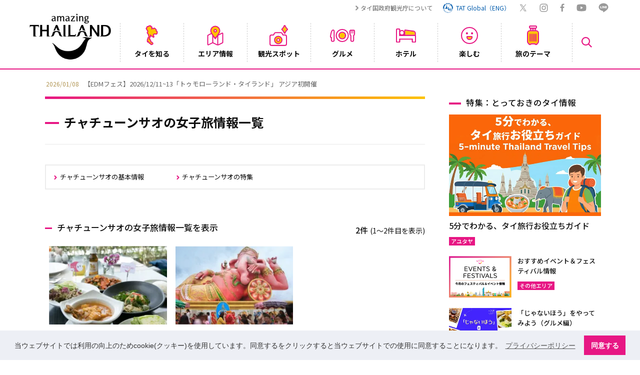

--- FILE ---
content_type: text/html; charset=UTF-8
request_url: https://www.thailandtravel.or.jp/at/chachoengsao/%E5%A5%B3%E5%AD%90%E6%97%85/
body_size: 24906
content:
<!doctype html>
<html lang="ja">
<head prefix="og: http://ogp.me/ns# fb: http://ogp.me/ns/fb# article: http://ogp.me/ns/article#">
<meta charset="UTF-8">
<meta name="viewport" content="width=device-width">
<title>チャチューンサオの女子旅の情報一覧 | 【公式】タイ国政府観光庁</title>
<meta name="description" content="【公式】チャチューンサオの女子旅の一覧。タイ国政府観光庁日本事務所が提供するタイ観光案内サイト。タイ国の基本情報や旅行の基礎知識の案内をはじめ、観光施設、宿泊施設、グルメ、イベント、買い物施設検索などもできます。" />
<meta name="keywords" content="チャチューンサオ,女子旅" />
<meta name="robots" content="index, follow" />
<meta name="author" content="タイ国政府観光庁" />
<meta name="copyright" content="タイ国政府観光庁" />
<meta name="format-detection" content="email=no,telephone=no,address=no">

<meta property="fb:app_id" content="174155479759878">

<meta property="og:title" content="チャチューンサオの女子旅の情報一覧 | 【公式】タイ国政府観光庁" />
<meta property="og:description" content="【公式】チャチューンサオの女子旅の一覧。タイ国政府観光庁日本事務所が提供するタイ観光案内サイト。タイ国の基本情報や旅行の基礎知識の案内をはじめ、観光施設、宿泊施設、グルメ、イベント、買い物施設検索などもできます。">
<meta property="og:url" content="https://www.thailandtravel.or.jp/at/chachoengsao/%E5%A5%B3%E5%AD%90%E6%97%85/" />
<meta property="og:type" content="article" />
<meta property="og:image" content="https://www.thailandtravel.or.jp/wp-content/themes/tat/img/img_main.jpg" />
<meta property="og:locale" content="ja_JP">
<meta property="og:site_name" content="タイ観光案内サイト | 【公式】タイ国政府観光庁">

<meta name="twitter:card" content="summary_large_image">
<meta name="twitter:url" content="https://www.thailandtravel.or.jp/at/chachoengsao/%E5%A5%B3%E5%AD%90%E6%97%85/">
<meta name="twitter:title" content="チャチューンサオの女子旅の情報一覧 | 【公式】タイ国政府観光庁">
<meta name="twitter:description" content="【公式】チャチューンサオの女子旅の一覧。タイ国政府観光庁日本事務所が提供するタイ観光案内サイト。タイ国の基本情報や旅行の基礎知識の案内をはじめ、観光施設、宿泊施設、グルメ、イベント、買い物施設検索などもできます。">
<meta name="twitter:site" content="@AmazingThaiJP">
<meta name="twitter:image" content="https://www.thailandtravel.or.jp/wp-content/themes/tat/img/img_main.jpg">

<link rel="shortcut icon" type="image/x-icon" href="https://www.thailandtravel.or.jp/wp-content/themes/tat/img/favicon.ico" />
<link rel="icon" type="image/png" sizes="32x32" href="https://www.thailandtravel.or.jp/wp-content/themes/tat/img/icon-32x32.png">
<link rel="apple-touch-icon" sizes="180x180" href="https://www.thailandtravel.or.jp/wp-content/themes/tat/img/apple-touch-icon.png">
<link rel="canonical" href="https://www.thailandtravel.or.jp/at/chachoengsao/%E5%A5%B3%E5%AD%90%E6%97%85/" />

<script>
	(function(i,s,o,g,r,a,m){i['GoogleAnalyticsObject']=r;i[r]=i[r]||function(){
	(i[r].q=i[r].q||[]).push(arguments)},i[r].l=1*new Date();a=s.createElement(o),
	m=s.getElementsByTagName(o)[0];a.async=1;a.src=g;m.parentNode.insertBefore(a,m)
	})(window,document,'script','https://www.google-analytics.com/analytics.js','ga');
	ga('create', 'UA-8780011-1', 'auto');
	ga('send', 'pageview');
</script>

<!-- Global site tag (gtag.js) - Google Analytics -->
<script async src="https://www.googletagmanager.com/gtag/js?id=G-JYNLZZPWS4"></script>
<script>
  window.dataLayer = window.dataLayer || [];
  function gtag(){dataLayer.push(arguments);}
  gtag('js', new Date());

  gtag('config', 'G-JYNLZZPWS4');
</script>
	
<!-- Google Tag Manager -->
<script>
	(function(w,d,s,l,i){w[l]=w[l]||[];w[l].push({'gtm.start':
	new Date().getTime(),event:'gtm.js'});var f=d.getElementsByTagName(s)[0],
	j=d.createElement(s),dl=l!='dataLayer'?'&l='+l:'';j.async=true;j.src=
	'https://www.googletagmanager.com/gtm.js?id='+i+dl;f.parentNode.insertBefore(j,f);
	})(window,document,'script','dataLayer','GTM-W9F4L5J');
</script>
<!-- End Google Tag Manager -->

<script src="https://ajax.googleapis.com/ajax/libs/jquery/3.5.1/jquery.min.js"></script>
<link rel="stylesheet" href="https://www.thailandtravel.or.jp/wp-content/themes/tat/css/load.css?date=2025011801">
<link rel="stylesheet" type="text/css" href="https://cdn.jsdelivr.net/npm/cookieconsent@3/build/cookieconsent.min.css" />

<script>
$(function(){
	var loader = $('.loader-wrap');
	$(window).on('load',function(){
		loader.fadeOut();
	});
	setTimeout(function(){
		loader.fadeOut();
	},3000);
});
</script>

<meta name='robots' content='max-image-preview:large' />
<link rel="alternate" type="application/rss+xml" title="タイ国政府観光庁 &raquo; Feed" href="https://www.thailandtravel.or.jp/feed/" />
<link rel="alternate" type="application/rss+xml" title="タイ国政府観光庁 &raquo; Comments Feed" href="https://www.thailandtravel.or.jp/comments/feed/" />
<link rel="alternate" type="application/rss+xml" title="タイ国政府観光庁 &raquo; チャチューンサオ Category Feed" href="https://www.thailandtravel.or.jp/area/chachoengsao/feed/" />
<style id='wp-img-auto-sizes-contain-inline-css' type='text/css'>
img:is([sizes=auto i],[sizes^="auto," i]){contain-intrinsic-size:3000px 1500px}
/*# sourceURL=wp-img-auto-sizes-contain-inline-css */
</style>
<style id='wp-emoji-styles-inline-css' type='text/css'>

	img.wp-smiley, img.emoji {
		display: inline !important;
		border: none !important;
		box-shadow: none !important;
		height: 1em !important;
		width: 1em !important;
		margin: 0 0.07em !important;
		vertical-align: -0.1em !important;
		background: none !important;
		padding: 0 !important;
	}
/*# sourceURL=wp-emoji-styles-inline-css */
</style>
<style id='wp-block-library-inline-css' type='text/css'>
:root{--wp-block-synced-color:#7a00df;--wp-block-synced-color--rgb:122,0,223;--wp-bound-block-color:var(--wp-block-synced-color);--wp-editor-canvas-background:#ddd;--wp-admin-theme-color:#007cba;--wp-admin-theme-color--rgb:0,124,186;--wp-admin-theme-color-darker-10:#006ba1;--wp-admin-theme-color-darker-10--rgb:0,107,160.5;--wp-admin-theme-color-darker-20:#005a87;--wp-admin-theme-color-darker-20--rgb:0,90,135;--wp-admin-border-width-focus:2px}@media (min-resolution:192dpi){:root{--wp-admin-border-width-focus:1.5px}}.wp-element-button{cursor:pointer}:root .has-very-light-gray-background-color{background-color:#eee}:root .has-very-dark-gray-background-color{background-color:#313131}:root .has-very-light-gray-color{color:#eee}:root .has-very-dark-gray-color{color:#313131}:root .has-vivid-green-cyan-to-vivid-cyan-blue-gradient-background{background:linear-gradient(135deg,#00d084,#0693e3)}:root .has-purple-crush-gradient-background{background:linear-gradient(135deg,#34e2e4,#4721fb 50%,#ab1dfe)}:root .has-hazy-dawn-gradient-background{background:linear-gradient(135deg,#faaca8,#dad0ec)}:root .has-subdued-olive-gradient-background{background:linear-gradient(135deg,#fafae1,#67a671)}:root .has-atomic-cream-gradient-background{background:linear-gradient(135deg,#fdd79a,#004a59)}:root .has-nightshade-gradient-background{background:linear-gradient(135deg,#330968,#31cdcf)}:root .has-midnight-gradient-background{background:linear-gradient(135deg,#020381,#2874fc)}:root{--wp--preset--font-size--normal:16px;--wp--preset--font-size--huge:42px}.has-regular-font-size{font-size:1em}.has-larger-font-size{font-size:2.625em}.has-normal-font-size{font-size:var(--wp--preset--font-size--normal)}.has-huge-font-size{font-size:var(--wp--preset--font-size--huge)}.has-text-align-center{text-align:center}.has-text-align-left{text-align:left}.has-text-align-right{text-align:right}.has-fit-text{white-space:nowrap!important}#end-resizable-editor-section{display:none}.aligncenter{clear:both}.items-justified-left{justify-content:flex-start}.items-justified-center{justify-content:center}.items-justified-right{justify-content:flex-end}.items-justified-space-between{justify-content:space-between}.screen-reader-text{border:0;clip-path:inset(50%);height:1px;margin:-1px;overflow:hidden;padding:0;position:absolute;width:1px;word-wrap:normal!important}.screen-reader-text:focus{background-color:#ddd;clip-path:none;color:#444;display:block;font-size:1em;height:auto;left:5px;line-height:normal;padding:15px 23px 14px;text-decoration:none;top:5px;width:auto;z-index:100000}html :where(.has-border-color){border-style:solid}html :where([style*=border-top-color]){border-top-style:solid}html :where([style*=border-right-color]){border-right-style:solid}html :where([style*=border-bottom-color]){border-bottom-style:solid}html :where([style*=border-left-color]){border-left-style:solid}html :where([style*=border-width]){border-style:solid}html :where([style*=border-top-width]){border-top-style:solid}html :where([style*=border-right-width]){border-right-style:solid}html :where([style*=border-bottom-width]){border-bottom-style:solid}html :where([style*=border-left-width]){border-left-style:solid}html :where(img[class*=wp-image-]){height:auto;max-width:100%}:where(figure){margin:0 0 1em}html :where(.is-position-sticky){--wp-admin--admin-bar--position-offset:var(--wp-admin--admin-bar--height,0px)}@media screen and (max-width:600px){html :where(.is-position-sticky){--wp-admin--admin-bar--position-offset:0px}}

/*# sourceURL=wp-block-library-inline-css */
</style><style id='global-styles-inline-css' type='text/css'>
:root{--wp--preset--aspect-ratio--square: 1;--wp--preset--aspect-ratio--4-3: 4/3;--wp--preset--aspect-ratio--3-4: 3/4;--wp--preset--aspect-ratio--3-2: 3/2;--wp--preset--aspect-ratio--2-3: 2/3;--wp--preset--aspect-ratio--16-9: 16/9;--wp--preset--aspect-ratio--9-16: 9/16;--wp--preset--color--black: #000000;--wp--preset--color--cyan-bluish-gray: #abb8c3;--wp--preset--color--white: #ffffff;--wp--preset--color--pale-pink: #f78da7;--wp--preset--color--vivid-red: #cf2e2e;--wp--preset--color--luminous-vivid-orange: #ff6900;--wp--preset--color--luminous-vivid-amber: #fcb900;--wp--preset--color--light-green-cyan: #7bdcb5;--wp--preset--color--vivid-green-cyan: #00d084;--wp--preset--color--pale-cyan-blue: #8ed1fc;--wp--preset--color--vivid-cyan-blue: #0693e3;--wp--preset--color--vivid-purple: #9b51e0;--wp--preset--gradient--vivid-cyan-blue-to-vivid-purple: linear-gradient(135deg,rgb(6,147,227) 0%,rgb(155,81,224) 100%);--wp--preset--gradient--light-green-cyan-to-vivid-green-cyan: linear-gradient(135deg,rgb(122,220,180) 0%,rgb(0,208,130) 100%);--wp--preset--gradient--luminous-vivid-amber-to-luminous-vivid-orange: linear-gradient(135deg,rgb(252,185,0) 0%,rgb(255,105,0) 100%);--wp--preset--gradient--luminous-vivid-orange-to-vivid-red: linear-gradient(135deg,rgb(255,105,0) 0%,rgb(207,46,46) 100%);--wp--preset--gradient--very-light-gray-to-cyan-bluish-gray: linear-gradient(135deg,rgb(238,238,238) 0%,rgb(169,184,195) 100%);--wp--preset--gradient--cool-to-warm-spectrum: linear-gradient(135deg,rgb(74,234,220) 0%,rgb(151,120,209) 20%,rgb(207,42,186) 40%,rgb(238,44,130) 60%,rgb(251,105,98) 80%,rgb(254,248,76) 100%);--wp--preset--gradient--blush-light-purple: linear-gradient(135deg,rgb(255,206,236) 0%,rgb(152,150,240) 100%);--wp--preset--gradient--blush-bordeaux: linear-gradient(135deg,rgb(254,205,165) 0%,rgb(254,45,45) 50%,rgb(107,0,62) 100%);--wp--preset--gradient--luminous-dusk: linear-gradient(135deg,rgb(255,203,112) 0%,rgb(199,81,192) 50%,rgb(65,88,208) 100%);--wp--preset--gradient--pale-ocean: linear-gradient(135deg,rgb(255,245,203) 0%,rgb(182,227,212) 50%,rgb(51,167,181) 100%);--wp--preset--gradient--electric-grass: linear-gradient(135deg,rgb(202,248,128) 0%,rgb(113,206,126) 100%);--wp--preset--gradient--midnight: linear-gradient(135deg,rgb(2,3,129) 0%,rgb(40,116,252) 100%);--wp--preset--font-size--small: 13px;--wp--preset--font-size--medium: 20px;--wp--preset--font-size--large: 36px;--wp--preset--font-size--x-large: 42px;--wp--preset--spacing--20: 0.44rem;--wp--preset--spacing--30: 0.67rem;--wp--preset--spacing--40: 1rem;--wp--preset--spacing--50: 1.5rem;--wp--preset--spacing--60: 2.25rem;--wp--preset--spacing--70: 3.38rem;--wp--preset--spacing--80: 5.06rem;--wp--preset--shadow--natural: 6px 6px 9px rgba(0, 0, 0, 0.2);--wp--preset--shadow--deep: 12px 12px 50px rgba(0, 0, 0, 0.4);--wp--preset--shadow--sharp: 6px 6px 0px rgba(0, 0, 0, 0.2);--wp--preset--shadow--outlined: 6px 6px 0px -3px rgb(255, 255, 255), 6px 6px rgb(0, 0, 0);--wp--preset--shadow--crisp: 6px 6px 0px rgb(0, 0, 0);}:where(.is-layout-flex){gap: 0.5em;}:where(.is-layout-grid){gap: 0.5em;}body .is-layout-flex{display: flex;}.is-layout-flex{flex-wrap: wrap;align-items: center;}.is-layout-flex > :is(*, div){margin: 0;}body .is-layout-grid{display: grid;}.is-layout-grid > :is(*, div){margin: 0;}:where(.wp-block-columns.is-layout-flex){gap: 2em;}:where(.wp-block-columns.is-layout-grid){gap: 2em;}:where(.wp-block-post-template.is-layout-flex){gap: 1.25em;}:where(.wp-block-post-template.is-layout-grid){gap: 1.25em;}.has-black-color{color: var(--wp--preset--color--black) !important;}.has-cyan-bluish-gray-color{color: var(--wp--preset--color--cyan-bluish-gray) !important;}.has-white-color{color: var(--wp--preset--color--white) !important;}.has-pale-pink-color{color: var(--wp--preset--color--pale-pink) !important;}.has-vivid-red-color{color: var(--wp--preset--color--vivid-red) !important;}.has-luminous-vivid-orange-color{color: var(--wp--preset--color--luminous-vivid-orange) !important;}.has-luminous-vivid-amber-color{color: var(--wp--preset--color--luminous-vivid-amber) !important;}.has-light-green-cyan-color{color: var(--wp--preset--color--light-green-cyan) !important;}.has-vivid-green-cyan-color{color: var(--wp--preset--color--vivid-green-cyan) !important;}.has-pale-cyan-blue-color{color: var(--wp--preset--color--pale-cyan-blue) !important;}.has-vivid-cyan-blue-color{color: var(--wp--preset--color--vivid-cyan-blue) !important;}.has-vivid-purple-color{color: var(--wp--preset--color--vivid-purple) !important;}.has-black-background-color{background-color: var(--wp--preset--color--black) !important;}.has-cyan-bluish-gray-background-color{background-color: var(--wp--preset--color--cyan-bluish-gray) !important;}.has-white-background-color{background-color: var(--wp--preset--color--white) !important;}.has-pale-pink-background-color{background-color: var(--wp--preset--color--pale-pink) !important;}.has-vivid-red-background-color{background-color: var(--wp--preset--color--vivid-red) !important;}.has-luminous-vivid-orange-background-color{background-color: var(--wp--preset--color--luminous-vivid-orange) !important;}.has-luminous-vivid-amber-background-color{background-color: var(--wp--preset--color--luminous-vivid-amber) !important;}.has-light-green-cyan-background-color{background-color: var(--wp--preset--color--light-green-cyan) !important;}.has-vivid-green-cyan-background-color{background-color: var(--wp--preset--color--vivid-green-cyan) !important;}.has-pale-cyan-blue-background-color{background-color: var(--wp--preset--color--pale-cyan-blue) !important;}.has-vivid-cyan-blue-background-color{background-color: var(--wp--preset--color--vivid-cyan-blue) !important;}.has-vivid-purple-background-color{background-color: var(--wp--preset--color--vivid-purple) !important;}.has-black-border-color{border-color: var(--wp--preset--color--black) !important;}.has-cyan-bluish-gray-border-color{border-color: var(--wp--preset--color--cyan-bluish-gray) !important;}.has-white-border-color{border-color: var(--wp--preset--color--white) !important;}.has-pale-pink-border-color{border-color: var(--wp--preset--color--pale-pink) !important;}.has-vivid-red-border-color{border-color: var(--wp--preset--color--vivid-red) !important;}.has-luminous-vivid-orange-border-color{border-color: var(--wp--preset--color--luminous-vivid-orange) !important;}.has-luminous-vivid-amber-border-color{border-color: var(--wp--preset--color--luminous-vivid-amber) !important;}.has-light-green-cyan-border-color{border-color: var(--wp--preset--color--light-green-cyan) !important;}.has-vivid-green-cyan-border-color{border-color: var(--wp--preset--color--vivid-green-cyan) !important;}.has-pale-cyan-blue-border-color{border-color: var(--wp--preset--color--pale-cyan-blue) !important;}.has-vivid-cyan-blue-border-color{border-color: var(--wp--preset--color--vivid-cyan-blue) !important;}.has-vivid-purple-border-color{border-color: var(--wp--preset--color--vivid-purple) !important;}.has-vivid-cyan-blue-to-vivid-purple-gradient-background{background: var(--wp--preset--gradient--vivid-cyan-blue-to-vivid-purple) !important;}.has-light-green-cyan-to-vivid-green-cyan-gradient-background{background: var(--wp--preset--gradient--light-green-cyan-to-vivid-green-cyan) !important;}.has-luminous-vivid-amber-to-luminous-vivid-orange-gradient-background{background: var(--wp--preset--gradient--luminous-vivid-amber-to-luminous-vivid-orange) !important;}.has-luminous-vivid-orange-to-vivid-red-gradient-background{background: var(--wp--preset--gradient--luminous-vivid-orange-to-vivid-red) !important;}.has-very-light-gray-to-cyan-bluish-gray-gradient-background{background: var(--wp--preset--gradient--very-light-gray-to-cyan-bluish-gray) !important;}.has-cool-to-warm-spectrum-gradient-background{background: var(--wp--preset--gradient--cool-to-warm-spectrum) !important;}.has-blush-light-purple-gradient-background{background: var(--wp--preset--gradient--blush-light-purple) !important;}.has-blush-bordeaux-gradient-background{background: var(--wp--preset--gradient--blush-bordeaux) !important;}.has-luminous-dusk-gradient-background{background: var(--wp--preset--gradient--luminous-dusk) !important;}.has-pale-ocean-gradient-background{background: var(--wp--preset--gradient--pale-ocean) !important;}.has-electric-grass-gradient-background{background: var(--wp--preset--gradient--electric-grass) !important;}.has-midnight-gradient-background{background: var(--wp--preset--gradient--midnight) !important;}.has-small-font-size{font-size: var(--wp--preset--font-size--small) !important;}.has-medium-font-size{font-size: var(--wp--preset--font-size--medium) !important;}.has-large-font-size{font-size: var(--wp--preset--font-size--large) !important;}.has-x-large-font-size{font-size: var(--wp--preset--font-size--x-large) !important;}
/*# sourceURL=global-styles-inline-css */
</style>

<style id='classic-theme-styles-inline-css' type='text/css'>
/*! This file is auto-generated */
.wp-block-button__link{color:#fff;background-color:#32373c;border-radius:9999px;box-shadow:none;text-decoration:none;padding:calc(.667em + 2px) calc(1.333em + 2px);font-size:1.125em}.wp-block-file__button{background:#32373c;color:#fff;text-decoration:none}
/*# sourceURL=/wp-includes/css/classic-themes.min.css */
</style>
<link rel="https://api.w.org/" href="https://www.thailandtravel.or.jp/wp-json/" /><link rel="alternate" title="JSON" type="application/json" href="https://www.thailandtravel.or.jp/wp-json/wp/v2/categories/81" /><link rel="EditURI" type="application/rsd+xml" title="RSD" href="https://www.thailandtravel.or.jp/xmlrpc.php?rsd" />

</head>

<body>
	<!-- Google Tag Manager (noscript) -->
	<noscript><iframe src="https://www.googletagmanager.com/ns.html?id=GTM-W9F4L5J" height="0" width="0" style="display:none;visibility:hidden"></iframe></noscript>
	<!-- End Google Tag Manager (noscript) -->

	<div class="loader-wrap">
		<div class="load"><div class="loader-logo"><img src="https://www.thailandtravel.or.jp/wp-content/themes/tat/img/logo_head.png" width="120" height="68" alt=""/></div><div class="loader"></div></div>
	</div>

		
		<header id="header-container">
			<div class="head-nav row f-fe-fs pc">
				<div class="top-link pc">
					<ul class="top-link-ul row f-sb-cnt">
						<li class="t-link-li"><a href="/tat/related/">タイ国政府観光庁について</a></li>
						<li class="t-link-li link-global"><a href="https://www.tourismthailand.org/" target="_blank" class="row f-cnt-cnt"><img src="https://www.thailandtravel.or.jp/wp-content/themes/tat/img/ico_tat.svg" width="22" height="22" alt="TAT Global"/><div class="lk-glbl">TAT Global（ENG）</div></a></li>
						<li class="t-link-sns n-tw"><a href="https://x.com/AmazingThaiJP" target="_blank"><img src="https://www.thailandtravel.or.jp/wp-content/themes/tat/img/ico_gry_tw.svg" width="18" height="15" alt="x"/></a></li>
						<li class="t-link-sns n-insta"><a href="https://www.instagram.com/amazingthailandjp/" target="_blank"><img src="https://www.thailandtravel.or.jp/wp-content/themes/tat/img/ico_gry_insta.svg" width="17" height="17" alt="Instagram"/></a></li>
						<li class="t-link-sns n-fb"><a href="https://www.facebook.com/AmazingThailandJP/" target="_blank"><img src="https://www.thailandtravel.or.jp/wp-content/themes/tat/img/ico_gry_fb.svg" width="9" height="16" alt="Facebook"/></a></li>
						<li class="t-link-sns n-youtube"><a href="https://www.youtube.com/c/AmazingThailandJP" target="_blank"><img src="https://www.thailandtravel.or.jp/wp-content/themes/tat/img/ico_gry_youtube.svg" width="20" height="15" alt="YouTube"/></a></li>
						<li class="t-link-sns n-line"><a href="https://page.line.me/tat.jp" target="_blank"><img src="https://www.thailandtravel.or.jp/wp-content/themes/tat/img/ico_gry_line.svg" width="20" height="19" alt="LINE"/></a></li>
					</ul>
				</div>
			</div><!--/head-nav -->

			<div class="header-inner row f-sb-cnt">
				<div class="nav-search-sp sp"><a href="javascript:void(0)"><img src="https://www.thailandtravel.or.jp/wp-content/themes/tat/img/ico_gn_search.svg" width="23" height="23" alt=""/></a></div><!--/nav-search-sp -->
				<div class="header-logo">
					<h1 class="h-logo"><a href="/"><img src="https://www.thailandtravel.or.jp/wp-content/themes/tat/img/logo_head_mono.png" width="69" height="39" alt="【公式】タイ国政府観光庁"/></a></h1>
				</div>
				<button id="hum" class="menu sp"><span></span><span></span><span></span></button>
				<nav id="g-nav" class="g-nav nav-pc">
					<ul class="g-nav-ul row f-sb-cnt">
						<li class="g-nav-li parent">
							<div class="nav-bt">
								<a href="javascript:void(0)" class="nav-a">
									<div class="nav-box clm f-sb-cnt">
										<div class="nav-ico n-ico1 row f-cnt-cnt pc"><img src="https://www.thailandtravel.or.jp/wp-content/themes/tat/img/ico_gn_about.svg" width="25" height="41" alt="タイを知る"/></div>
										<div class="nav-txt">タイを知る</div>
									</div>
								</a>
							</div>
							<div class="drp-inner drp-inner1">
								<div class="drp-ttl-cont row f-sb-cnt">
									<div class="drp-main-ttl row f-sb-fs"><a href="/about/">タイを知る</a></div>
									<div class="drp-close pc"><img src="https://www.thailandtravel.or.jp/wp-content/themes/tat/img/close_gn.svg" width="30" height="30" alt="close"/></div>
								</div>
								<div class="drp-cont row f-sb-fs">
									<ul class="drpin-a-ul row f-sb-fs">
										<div class="drpin-a-ttl">基本情報</div>
										<li class="drpin-a-li"><a href="/about/outline/">タイ王国の概要</a></li>
										<li class="drpin-a-li"><a href="/about/culture/">文化</a></li>
										<li class="drpin-a-li"><a href="/about/history/">歴史</a></li>
										<li class="drpin-a-li"><a href="/about/calendar/">祝日・行事</a></li>
										<li class="drpin-a-li"><a href="/about/thaicuisine/">タイ料理</a></li>
										<li class="drpin-a-li"><a href="/about/thainess/">タイネス</a></li>
										<li class="drpin-a-li"><a href="/about/world-heritage-site/">タイの世界遺産</a></li>
										<div class="drpin-a-ttl drptl">各交通について</div>
										<li class="drpin-a-li"><a href="/about/airlines/">タイ行きの航空便</a></li>
										<li class="drpin-a-li"><a href="/about/trafficthai/">タイ国内の主な交通</a></li>
										<li class="drpin-a-li"><a href="/about/trafficbkk/">バンコク市内の交通</a></li>
									</ul>
									<ul class="drpin-a-ul row f-sb-fs">
										<div class="drpin-a-ttl drptl-2">基礎知識</div>
										<li class="drpin-a-li"><a href="/about/basic/">基礎知識</a></li>
										<li class="drpin-a-li"><a href="/about/etiquette/">エチケット</a></li>
										<li class="drpin-a-li"><a href="/about/entry/">タイへの入国</a></li>
										<li class="drpin-a-li"><a href="/about/leave/">タイからの出国</a></li>
										<li class="drpin-a-li"><a href="/about/faq/">FAQ</a></li>
										<li class="drpin-a-li"><a href="/about/weather/">タイの天気について</a></li>
										<div class="drpin-a-ul-2 row f-sb-fs">
											<li class="drpin-a-li f-mdl"><a href="/news/">最新情報</a></li>
											<li class="drpin-a-li f-mdl"><a href="/about/guidebook/">ガイドブック</a></li>
											<li class="drpin-a-li f-mdl"><a href="/about/request/">一般の方向け資料請求</a></li>
											<li class="drpin-a-li f-mdl"><a href="/banner_cat/recommend/">おすすめ情報</a></li>
											<li class="drpin-a-li f-mdl"><a href="/banner_cat/special/">スペシャル企画</a></li>
											<li class="drpin-a-li f-mdl"><a href="/members-form/">メルマガ登録</a></li>
										</div>
									</ul>
									<div class="drp-feature">
										<div class="drp-f-in clm f-sb-fs">
											<div class="d-ico-f">とっておきのタイ情報</div>
											<a href="https://www.thailandtravel.or.jp/5-minute-thailand-travel-tips/"></a>
												<div class="drp-f-img">
													<img src="https://www.thailandtravel.or.jp/wp-content/uploads/2026/01/sub2.jpg" width="326" height="216" alt="5分でわかる、タイ旅行お役立ちガイド"/>
												</div>
											<div class="drp-f-ttl">5分でわかる、タイ旅行お役立ちガイド</div>
										</div>
										<div class="d-f-bt row f-cnt-cnt"><a href="/feature/feature-article/">特集一覧へ</a></div>
									</div>
									<div class="drp-feature">
										<div class="drp-f-in clm f-sb-fs">
											<div class="d-ico-m">動画で見るタイ</div>
											<a href="https://www.thailandtravel.or.jp/%e3%80%90%e6%9c%80%e9%ab%98%e3%80%91%e3%82%84%e3%81%a3%e3%81%b1%e3%82%8a%e3%81%be%e3%81%9f%e8%a1%8c%e3%81%8d%e3%81%9f%e3%81%8f%e3%81%aa%e3%82%8b%e3%82%bf%e3%82%a4%e3%81%ae%e9%ad%85%e5%8a%9b%ef%bc%81/"></a>
												<div class="drp-f-img thumb">
													<span><img src="https://www.thailandtravel.or.jp/wp-content/uploads/2025/10/62ee1cd127064e9eba8b3764a1ed79aa.jpg" width="326" height="216" alt="【最高】やっぱりまた行きたくなるタイの魅力！？初めてのエリアに三つ子テンションアップ！"/></span>
												</div>
											<div class="drp-f-ttl">【最高】やっぱりまた行きたくなるタイの魅力！？初めてのエリアに三つ子テンションアップ！</div>		
										</div>
										<div class="d-m-bt row f-cnt-cnt"><a href="/feature/movie/">動画一覧へ</a></div>
										<ul class="d-a-sns row f-fe-cnt pc">
											<li class="t-link-sns n-tw"><a href="https://x.com/AmazingThaiJP" target="_blank"><img src="https://www.thailandtravel.or.jp/wp-content/themes/tat/img/ico_gry_tw.svg" width="18" height="15" alt="x"/></a></li>
											<li class="t-link-sns n-insta"><a href="https://www.instagram.com/amazingthailandjp/" target="_blank"><img src="https://www.thailandtravel.or.jp/wp-content/themes/tat/img/ico_gry_insta.svg" width="17" height="17" alt="Instagram"/></a></li>
											<li class="t-link-sns n-fb"><a href="https://www.facebook.com/AmazingThailandJP/" target="_blank"><img src="https://www.thailandtravel.or.jp/wp-content/themes/tat/img/ico_gry_fb.svg" width="9" height="16" alt="Facebook"/></a></li>
											<li class="t-link-sns n-youtube"><a href="https://www.youtube.com/c/AmazingThailandJP" target="_blank"><img src="https://www.thailandtravel.or.jp/wp-content/themes/tat/img/ico_gry_youtube.svg" width="20" height="15"alt="YouTube"/></a></li>
											<li class="t-link-sns n-line"><a href="https://page.line.me/tat.jp" target="_blank"><img src="https://www.thailandtravel.or.jp/wp-content/themes/tat/img/ico_gry_line.svg" width="20" height="19" alt="LINE"/></a></li>
										</ul>
									</div>
								</div><!-- /drp-cont -->
							</div><!--/drp-inner -->
						</li><!--/g-nav-li -->
						<li class="g-nav-li parent">
							<div class="nav-bt">
								<a href="javascript:void(0)" class="nav-a">
									<div class="nav-box clm f-sb-cnt">
										<div class="nav-ico n-ico2 row f-cnt-cnt pc"><img src="https://www.thailandtravel.or.jp/wp-content/themes/tat/img/ico_gn_areainfo.svg" width="33" height="40" alt="エリア情報"/></div>
										<div class="nav-txt">エリア情報</div>
									</div>
								</a>
							</div>
							<div class="drp-inner drp-inner1">
								<div class="drp-ttl-cont row f-sb-cnt">
									<div class="drp-main-ttl row f-sb-fs"><a href="/areainfo/">エリア情報</a></div>
									<div class="drp-close pc"><img src="https://www.thailandtravel.or.jp/wp-content/themes/tat/img/close_gn.svg" width="30" height="30" alt="close"/></div>
								</div>
								<div class="drp-cont row f-sb-fs">
									<div class="drpin-map">
										<svg id="map-s" xmlns="http://www.w3.org/2000/svg" xmlns:xlink="http://www.w3.org/1999/xlink" viewBox="0 0 387.11 709.16">
                      <a href="/areainfo/#north-thailand" class="map-g">
                        <g id="north">
                          <path class="map-g-north" d="M185.88,225.67c.29,0,.55.02.8.05-.22-.02-.46-.04-.71-.04-.29-1.23.81-4.94.49-7.09-.09-.64-2.24-4.45-2.24-4.45,0,0,1.99-4.75,3.33-11.03,1.41-6.6-.23-19.35,4.02-18.73.09,0,.17.02.26.03.14,0,.29-.02.44-.02.73,0,1.73.17,2.86.36,20.49,1.27-2.47-19.28-12.05-25.05-1.47-.33-6.98,3.78-7.84,3.7-.2-.02.12-1.12-.09-2.42-.06.12-.14.23-.2.36.06-.15.12-.31.18-.46-.22-1.2-.89-2.56-2.86-3.4-2.6-7.6-9.83-5.6-10.3-10-.33-3.05,3.97-7.17,4.43-7.73-2.01-1.92,1.97-5.13,1.19-7.65-1.6-4.9,3.5-2.8,2.2-8,1.61-2.35,4.75-6.02,6.8-7.9,1.12-16.15-10.91-17.29-.9-23.6,1.1-.2,1.1-1,1.1-1.9.74-1.72,2.7-1.66,3.5-4.6,0-2.5-4.3-2.1-.4-5.5-1.2-2.2.1-6.1,1.5-7.8,4.2-5.5,2-4.9-1.8-9.6.3-2.99,1.32-9.26-2.4-10.3.1-1.5.9-2.8.2-4.4,2.54-.8,6.36-4.71,1.2-6.6-10.46,2.72-12.28-6.85-21,4.8-1.5,1.2-7.1-5.6-7.9-1.6-3.42,3.15-4.55-2.12-6.3-4.7-4.12-5.25-1.5-10.05,2.1-14.2,6.3-22.7,1.3-1.2-7.4-22.3-8.02-2.99-5.37,9.16-11.5,5.2C126.59,1.7,125.79,6.7,120.79,0c-11.65,1.81-5.06,11.83-23.7,2.6,5.41,6.86,5.37,13.65-5.3,15.5-4.3-2.8-6-4.1-11.3-.9-4.45,3.97-.28,22.45-11.6,13.6-.7-.5-1.7,1.1-2.1,1.6-.9.6-7.5,1.1-8.2,2.2-1.6,1-2.6,3.8-4,.7-2,0-4.2.8-6.7.5-6.76,4.29-14.46-13.16-16.4-1.6,1.86,4.27-4.13,6.41-7.3,7.7,2.49,6.26-7.92,5.73-1.1,12.4-6,2.9,1,.1-.5,8.5-.3,3-6,3.9-4.7,7.8-.1.7-1.6.7-2.8,1.1-1.5.8,3.2,3.4,2.7,4.7,1.06,3.6,3.22,9.45,1.7,13.2-7.38-.02-13.74,8.56-18.8-.8-1.7.7.1,2.6,1.7,4.2,5.2,7.4-.7,6.9,5.4,11.6,2.6-.1,0-6.5,5.5-2.2.5,3.7-3.8,2.2,2.8,7.4,1,.7-.6,1-1.3,1.8s.7.1,1.1.6c.6,1.7-2.3,1.2,1,2.5,5.32,8.24-9.73,3.39,6,20.1,8.95,6.26,11.97,15.57,19.7,22.9-.55,6.95,11.3,3.86,10.7,12.2,4.47,5.92-5.45,8.09-.4,9.6,1.2,5.5,2.73,1.69,4.5,5.7,1.54,3.49,4.84,20.21,6.1,13.9.9-2.6,5.9-2.8,4.6-6.6,0-1.4,1-1.2,1.6-1.5.14,2.75,4.64,4.17,1.9,6.9,2.45,3.99-2.95,4.86-2,8-2,6.5-4.7-.6-8.9,2.1-.8,1.8,2.3.8-1.4,3.5-1.1.9-3.4-3-3.9-.1,3.88,3.88,1.14,10.21-.1,15.6,1.23,1.08,2.37,2.27,3.43,3.55,3.12.22,9.25,16.37,18.29,22.02-1.3,10.2,7,7.4,13,10.1,3.59-7.43,6.85.84,14.4,1.5.94.01,1.73-.65,2.4-.86,5.39,1.13,3.03-6.24,6.22-14.31,1.9-4.82,10.38.87,15.68-7.43,5.4,12.08,15.6,18.74,15.6,18.74,0,0,1.27-6.72,9.64-14.27,1.38-1.24,3.48-4.81,3.96-8.77,3.3.83,4.45,5.7,6.71,9.11.58.87,1.21,1.83,1.98,2.39,9.11.29,14.3-2.61,17.13-4.5-.49-5.94.27-7.61,2.15-18.6h0Z"/>
                          <text class="map-g-txt" transform="translate(82.85 158.69)">北部</text>
                        </g>
                      </a>
                      <a href="/areainfo/#isan-thailand" class="map-g">
                        <g id="isan">
                          <path class="map-g-isan" d="M384.47,260.37c-15.06-8.06,6.58-12.86-2.1-15.8-4.7.2-5-3.5.1-3.6,13.93-20.05-19.34-15.96-7.1-29-17.17,1.21-17.79-9.27-25.5-18.7-.3-2.2-5.3-3.3-6.4-4.9-.57-12.23,1.27-25.44,3.4-37.4-.05-14.3-19.48-11.82-22-24.1-2.2-4.2-4.6-.4-5.6-6.6-.7-3.5-7-6.3-7.5-8.9.3-4.7-5.3-13.9-10.3-7.5-5.1-5.1-2-1.6-8.5-3.1-5.4-4.05-15.42-5.41-20.7-.5-.1,3.5,7.2,2.1-3,5.8-1.3,2.6.7,4-4.2,4.9-1.79-1.28,2.45,10.94-4.2,6.1-2.72,1.71-16.71,6.56-13.1,10.3.1,1.1-3.1-.5-4.1-.8-1.9-2.3,2.4-2.6-.5-6.9-6.78.47-15.69-4.84-19.7-11.2-8.43-4.79-8.6,12.58-18.7,6.7-.95,4.04-1.1,6.18-3.1,7.33-1.12.64-4.97,1.35-5.2,1.77-.47.85-1.99,2.37-.3,3.9-1.91.96-3.41,1.69-5.49,2.57-2.16.91-5.02,5.76-9.21,7.23-2.52,5.42-5.1,6.25-7,5-3.3-2.85-6.86-4.91-8.04-3.27-.28.39-4.8,4.65-4.47,7.77.47,4.4,7.7,2.4,10.3,10,4.16,1.78,2.58,5.89,2.97,5.93.86.08,6.37-4.04,7.84-3.7,10.09,6.08,34.98,28.5,8.49,24.67-4.24-.61-2.61,12.13-4.02,18.73-1.34,6.29-3.33,11.03-3.33,11.03,0,0,2.15,3.81,2.24,4.45.31,2.15-.79,5.86-.49,7.09,6.59.1,2.07,6.43,1.3,9.03-.06.28-.1.53-.1.68,1.09,1.26,1.5,2.7,1.55,4.23.96,5.94-2.53,11.8-.63,18.78,4.06,14.94,4.2,13.11-.21,16.08-1.67,1.13-7.53,2.17-7.89,5.07-.34,2.72,2.95,5.91,3.2,8.34,1.25-.36,2.69.32,4.59,1,3.98,3.03,8.99,1.79,11.5,1.3,3.18,1.64,3.92,4.54,6.05,4.91,1.28.22,3.16-.86,6.05-2.61,5.99-1.44,5.43,4.64,7.8,7.6,5.88,3.88,15.96,2.97,21.1,3.6,6.19.84,13.97-1.57,21-.8.66.07-.01-2.88,1.4-3.5,10.31-4.49,18.03-10.45,30.2-9.6,1.4-.5,1.2-1.3,3.7-1.7,4,4.8,3.8,1.4,8,3.3,1.2,1.4,3.2,1.2,3.5.8,1.27-1.02,3.19-1.97,4.6-.3,3.32-1.55,5.4-.75,8.3-2.8.64.74.22,4.21,3.2.9,1.7.9,5.8,1.8,7.6,2.2,2.3-.5,1-2.6,4.5-.9,3.4-.2,2.9-5.5,5.7-1.2,4.7-5.2,1,3.8,6.3-2.2,15-.81,5.18,9.45,13.9,9.3,3.8-1.3,1.8-7.7,6.6-6,1,.4,1.7-.9,3.3-2,8.57,1,10.65-12.53,8.8-20.1,2.2-6.2,5.1-1.6,2.7-6.1-.2-2.4,7.4-.2.9-2.6h0Z"/>
                            <text class="map-g-txt" transform="translate(235.96 224.88)">東北部</text>
                        </g>
                      </a>
                      <a href="/areainfo/#east-thailand" class="map-g">
                        <g id="east">
                          <path class="map-g-east" d="M251.37,398.27c-1.44-5.47,5.77-12.13.5-15.5-1.8-7.3-15.5-5.5-10-13.3.9-1.2,0-2.2-.8-2.7-1-1.5,2.1-2.7,0-4.8.18-1.27.63-3.5.06-4.54-2.25-4.11-9.87-10.16-6.76-17.76-2.59-17.52,2.88-4.8,11.1-11.1-5.2-5.1,1.2-4.8,5.5-6.4.15-9.63,8.26-9.92,10.3-19.3-7.78-1.3-18.39.28-27.12.38-8.12.09-12.59-2.01-17.42-9.07-2.93-4.28-8.56-.38-11.41.89-2.14-2.32-3.92-4.3-6.05-4.91-1.81-.52-3.84.1-6.84.63-3.52-.4-7.41-5.3-10.56-1.93-7.14,1.08-19.14,10.54-19.3,11.04,1.36,9.84-.49,28.3-15.15,24.83-6.6,2.12-8.49,6.78-6.74,8.6,2.52-.21,7.14.8,11.16-3.28,1.23,3.11,5.75,4.13,9.25,4.26,5.82.23,10.81-1.31,7.79,5.24-.7,1.1-3.7,3-3.1,4.4,4.68,6.19-4.54,7.75,1.1,13.2-5.2,7.9-2.2,2.6-.9,10.7-3.59,3.05-5.26,3.03-1.6,6.8,4.24-.31,1.41,2.19,3.9,2.6,3.38-6.43,16.46-2.29,21.5.6,2.58-2.75,7.54-1.73,10.8-2.8,4.78-8.15,11.5,4.51,14.5,5.5-2.15-.99-1.36-4.13.2-3.3-.82,2.77,1.98,4.21,3.7,4.6-.4-1.24-.81-4.65.6-1.5.8.5,2.4-.1,2.1.5-4.5,1.9,5.1,8.9,6.9,11,5.21.62-3.41-6.96-1.4-6.6,1.5,2,2,.2,2.6,0,.2.5-.3,2.2.4,1.8,2.9-2.8.4.4.5,1.7-.7,1.4,2.4,4,2.6,1.5-2.11-2.56.96-1.94,1.2-1.4.74,3.85-3.72,3.84-4.9,5,3.4,2.1.1,2.5,1.9,3.6,6.4-2.96,15.51,10.49,13,4.7-1.74-4.66,1.58-1.68-.5-5.3,3.2-1.7,1.3-1.1,3.3.7,3.1.9-1.3,1.5.7,2.6,7.5,3,5.7,9.2,8.9,14.9,1.4,7.4,1.4,1.9,1.2-1.3-2.53-4.2-2.68-11.89-6.7-15.5v.02Z"/>
                            <text class="map-g-txt" transform="translate(177.93 348.25)">東部</text>
                        </g>
                      </a>
                      <a href="/areainfo/#center-thailand" class="map-g">
                        <g id="center">
                          <path class="map-g-center" d="M188.09,258.38c-2.35-8.63,3.54-15.53-.92-23.01-.2-1.9,6.13-9.66-1.29-9.71-1.88,10.99-2.64,12.66-2.15,18.6-2.83,1.89-8.02,4.8-17.13,4.5-.78-.56-1.41-1.52-1.98-2.39-2.26-3.41-3.41-8.28-6.71-9.11-.48,3.97-2.58,7.53-3.96,8.77-8.37,7.54-9.64,14.27-9.64,14.27,0,0-10.2-6.66-15.6-18.74-5.3,8.3-13.78,2.61-15.68,7.43-3.18,8.07-.83,15.44-6.22,14.31-.68.21-1.47.88-2.4.86-7.55-.66-10.81-8.93-14.4-1.5-6-2.7-14.3.1-13-10.1-13.54-8.47-20.56-40.52-20.7-7.2-8.99-7.74-4.26,7.16-10.8,1.4-3,.8-2.4,4.2-6.5,3.7-.9.5.9,1.8,1.2,2.6-1.9,3.6-2.8,2.6.5,6.1-2,3.1-1.1,2.2.8,5.6.84,10.39,13.18,17.69,16.7,28.4,9.72,5.82,21.96,14.81,24.2,26.5,4.02,6.64,3.46,18.34,3.3,27-1.4.8-5.1-.5-2.8,2.9-3.29,6.05,4.18,6.15,1.6,10.3,1,1.2.3,4,2,5.2,2.3,2.2-1.8,4,2.3,4.5,5.53,5.33,8.99,5.61,7.5,13.6,2.2,2.5-.9,5.3,2.4,7.5.8,1.9-1.3,1.1.7,3.7.79,1.4-2.92,2.4,0,3.3,2.1.1,3.6-2.7,3.5.9-2.18,5.61,2.31,3.04,1.1,11.5,7.08,2.05-.26,11.37-4.5,10.8-2.43,7.91-7.88,15.85-11.9,22.7-.44,2.65-2.93,5.18-6.1,5.9,7.3,4.1,11.5,4.1,18.4,1.5,1.2-2.5-2.3-3.3-.7-6.5,1.9-4.9,3.6-1,4.4-3.4-2.58-12.16,11.52-25.77,14-37.7,10.39-7.74,4.14-18.51,3.61-29.6-1-10.4,11.1-17.4,3.9-25.8-5.1-4.8-5.4-4.7-1.1-7.8,1.79-5.44,10.97-6.15,16.34-6.72-.04-.24-.06-.48-.07-.72-.65-1.46.2-3.84,2.79-5.79.79-.69,1.69-1.22,2.63-1.52.54-.24,1.1-.47,1.73-.67,14.67,3.47,16.51-14.99,15.15-24.83.16-.5,12.16-9.96,19.3-11.04.43-.46.87-.75,1.32-.94-.19-2.43-3.55-5.66-3.21-8.41.36-2.9,6.22-3.94,7.89-5.07,4.41-2.96,4.27-1.13.21-16.08h0Z"/>
                          <text class="map-g-txt" transform="translate(63.4 287.36)">中央部</text>
                          <text class="map-g-txt2" transform="translate(95.18 309.43)">バンコク</text>
                          <ellipse class="map-g-dot" cx="143.12" cy="317.8" rx="4.8" ry="4.9"/>
                        </g>
                      </a>
                      <a href="/areainfo/#south-thailand" class="map-g">
                        <g id="south">
                          <path class="map-g-south" d="M224.47,680.97c-17.06-8.04-21.45-30.71-39.7-35-1.3.1-2.5,1.1-.6,1.1,8.3,3.3,1.1,2.7-3.3,3.1-11.01,2.75-20.37-4.05-27.3-13.7-3-3.8-4.1,3.1-7.8.7-8.84-2.18,2.15-7.48-8.2-9.9-20.64-20.63,8.77-30.08-1.9-10.8.2,4.4,1.5.2,3.3-.4,8.42,5.76-4.09-40.43-7.7-44.8-5-3.2,1.1,1.6.4,2.5-1.41.42.45,3.29-.6,3.1-19.37-6.97-1.89-54.78-27.8-43-7.39.53-2.82,7.03-16.1,1.5-4.38-9.41,6.79-2.53-1.7-16.8-4.14-6.13-2.96-15.44-1.4-21.2-4.4-2.1.9-8.4,3.2-9.3-.9-.9-4.9-2.1-4.7-4.5-.28-5.43,6.24,1.12,6.8-3.5-1.1-1.4-3.1-3.1-1.7-5,0-.6-.8-1.4-.3-2,4.2-2.9-.6-2.8,6-7.5,2.17-2.32,2.26-6.92,4.3-8.6,5.48,1.35-.09-4.79,1.92-5.89-6.43,2.38-10.56,2.41-17.21-1.14-.21,0-.43,0-.63.02-1.49.13-2.3,1.4-2.87,3.61-1.7.6-1.5-3.8-3.4.9,5.08,6.87-9.38,4.65-10.9,13.3,4.72,8.68-6.12,20.26-7.8,29.8,1.55,5.36-4.2,3.86-1.31,5.9.64,3.09-3.38-1.22-3.8,2.2.1,1.8,2.2,2.2,3,.2,3.43,1.95-5.43,3.22-2.2,4.7,6.35.67-4.55,3.03-.4,4.2,1.77,2.37-6.02.88-1.4,3.2.37,1.35,2.85.27,2.1,1.6-3.6,3.6-3.4-3-5,5.2-2.25,3.32-2.04,11.72-5.4,11.7-.4,1.7,2.6,4.3,3.4,5.9.7,1-6.1,1.7-2.2,3.1,5.2-1.6,1.2-.1.7,2.5-9.59,4.43-9.13,40.47,3.5,39.5,3.35-5.86-3.86-9.89,2.8-7.8.6-.99,2.72-2.18,3.9-2.5,8.18-3.79-2.88,7.06,5.8,3,1.62.07-1.44,5.59,1.4,3.2,1.7.85-.24,14.98,3.1,9.3,2.26,3.93,3.27,1.02,7,.9,4.33,10.01,8.24,2.69,6.2,7.7-5.34,3.75,1.15,12.93,2.6,5.4,1.37,2,7.58,4.33,6.6,6.5,2.16.38,1.95,3.43,2.1,5.2,4.88,2.54-1.21,10.7,5.8,10.4,5.35,3.76,1.22-2.41,4.4-3.8,1.4-.3-1.2,5,1.8,3.7,4.4-7.42,1.74,1.46-1.1,2.9,2.97,8.88,6.51,1.64,7.3,6.4.5,1.7,3.5-3.6,3.1.1-1.1,1.6-3.9,2.8-2.5,4.6-2.36,2.41,3.24,2.95.1,4.2-2.78,2.95,6.5,6.8,7.7,7.7,1.67,1.83,3.8,5.34,5.6,6.8.3,1-1,1.1-.4,1.6,1.53.38,2.63,3.63,4.4,4.1,1.09-.08,3.35-2.23,1.9,1,2.33,5.38,3.78,2.44,4.1-2,3.11-1.32-.78-3.75,0-4.6,2.66-8.05.59-.79,5.2-3.8,2.31,4.43,3.96,10.52,10.6,9.3,8.95,8.1,9.84-2.56,12.4,2.9,3.5-.6,2.7,2.6,3.2,4.7,3.4,3.1-3.4,5.5,3.9,5.8,3.41.78,3.02-2.75,7.2,0,2.53-1.81,4.02,1.41,2.4,2.7-4.8,0,1.7,3.7.8,4.5-1.99,1.45.49,3.44-.1,4.5.2,4.76-4.22,3.27-5.5,7.9-.9,1.4-1.8.2-.3,2.7,2.2,4.3,3.7.6,4.9,5.2.5,3.5,8.1-1.1,7.4-2.4,0-1.1-.2-3,.8-3.8,4.43-1.4,8.23-3.18,13.1-5.2,4.63-3.78,5.56,6.84,7.8,6.5,6.28-3.15,1.59,7.32,11.5-4.9-.85-8.07,8.48-9.26,7.7-17.1h0Z"/>
                          <text class="map-g-txt" transform="translate(68.9 585.07)">南部</text>
                        </g>
                      </a>
										</svg>
									</div><!-- /drpin-map -->
									<div class="drp-ara-cont clm f-sb-fs">
										<div class="drp-ara-cont-in row f-sb-fs">
											<dl class="drpin-area row f-sb-fs">
												<dt class="drpin-area-dt"><a href="/areainfo/#north-thailand">北部</a></dt>
												<dd class="drpin-area-dd"><a href="/areainfo/chiangmai/">チェンマイ</a></dd>
												<dd class="drpin-area-dd"><a href="/areainfo/chiangrai/">チェンライ</a></dd>
												<dd class="drpin-area-dd"><a href="/areainfo/maehongson/">メーホンソーン</a></dd>
												<dd class="drpin-area-dd"><a href="/areainfo/lampang/">ランパーン</a></dd>
												<dd class="drpin-area-dd"><a href="/areainfo/lamphun/">ランプーン</a></dd>
												<dd class="drpin-area-dd"><a href="/areainfo/sukhothai/">スコータイ</a></dd>
												<dd class="drpin-area-dd"><a href="/areainfo/tak/">ターク</a></dd>
												<dd class="drpin-area-dd"><a href="/areainfo/kamphaengphet/">カンペーンペット</a></dd>
											</dl>
											<dl class="drpin-area row f-sb-fs">
												<dt class="drpin-area-dt"><a href="/areainfo/#isan-thailand">東北部</a></dt>
												<dd class="drpin-area-dd"><a href="/areainfo/udonthani/">ウドーンターニー</a></dd>
												<dd class="drpin-area-dd"><a href="/areainfo/khonkaen/">コーンケーン</a></dd>
												<dd class="drpin-area-dd"><a href="/areainfo/nakhonratchasima/">ナコーンラーチャシーマー(コラート)</a></dd>
												<dd class="drpin-area-dd"><a href="/areainfo/ubonratchathani/">ウボンラーチャターニー(ウボン)</a></dd>
												<dt class="drpin-area-dt d-ara-tl"><a href="/areainfo/#east">東部</a></dt>
												<dd class="drpin-area-dd"><a href="/areainfo/pattaya/">パタヤ(チョンブリー)</a></dd>
												<dd class="drpin-area-dd"><a href="/areainfo/trat/">トラート</a></dd>
												<dd class="drpin-area-dd"><a href="/areainfo/rayong/">ラヨーン(サメット島）</a></dd>
											</dl>
											<dl class="drpin-area row f-sb-fs">
												<dt class="drpin-area-dt"><a href="/areainfo/#center-thailand">中央部</a></dt>
												<dd class="drpin-area-dd"><a href="/areainfo/bangkok/">バンコク</a></dd>
												<dd class="drpin-area-dd"><a href="/areainfo/samutsongkhram/">サムットソンクラーム</a></dd>
												<dd class="drpin-area-dd"><a href="/areainfo/ayutthaya/">アユタヤ</a></dd>
												<dd class="drpin-area-dd"><a href="/areainfo/nakhonpathom/">ナコーンパトム</a></dd>
												<dd class="drpin-area-dd"><a href="/areainfo/kanchanaburi/">カンチャナブリー</a></dd>
												<dd class="drpin-area-dd"><a href="/areainfo/huahin/">ホアヒン(プラチュアッブ キリカン)</a></dd>
												<dd class="drpin-area-dd"><a href="/areainfo/chaam/">チャアム(ペッチャブリー)</a></dd>
											</dl>
											<dl class="drpin-area row f-sb-fs">
												<dt class="drpin-area-dt"><a href="/areainfo/#south-thailand">南部</a></dt>
												<dd class="drpin-area-dd"><a href="/areainfo/phuket/">プーケット</a></dd>
												<dd class="drpin-area-dd"><a href="/areainfo/samui/">サムイ島(スラーターニー)</a></dd>
												<dd class="drpin-area-dd"><a href="/areainfo/krabi/">クラビ</a></dd>
												<dd class="drpin-area-dd"><a href="/areainfo/lanta/">ランタ島（クラビ）</a></dd>
												<dd class="drpin-area-dd"><a href="/areainfo/trang/">トラン</a></dd>
												<dd class="drpin-area-dd"><a href="/areainfo/phang-nga/">パンガー</a></dd>
												<dd class="drpin-area-dd"><a href="/areainfo/khaolak/">カオラック（パンガー）</a></dd>
											</dl>
										</div>
										<div class="drp-al-bt"><a href="/areainfo/">他のエリアを見る</a></div>
									</div>
								</div><!-- /drp-cont -->
							</div><!--/drp-inner -->
						</li><!--/g-nav-li -->
						<li class="g-nav-li parent">
							<div class="nav-bt">
								<a href="javascript:void(0)" class="nav-a">
									<div class="nav-box clm f-sb-cnt">
										<div class="nav-ico n-ico3 row f-cnt-cnt pc"><img src="https://www.thailandtravel.or.jp/wp-content/themes/tat/img/ico_gn_sightseeing.svg"  width="37" height="42" alt="観光スポット"/></div>
										<div class="nav-txt">観光スポット</div>
									</div>
								</a>
							</div>
							<div class="drp-inner drp-inner1">
								<div class="drp-ttl-cont row f-sb-cnt">
									<div class="drp-main-ttl row f-sb-fs"><a href="/genre/sightseeing/">観光スポット</a></div>
									<div class="drp-close pc"><img src="https://www.thailandtravel.or.jp/wp-content/themes/tat/img/close_gn.svg" width="30" height="30" alt="close"/></div>
								</div>
								<div class="drp-cont clm f-cnt-fs">
									<ul class="drp-sght-ul row f-sb-fs">
										<li class="drp-thum-li">
											<a href="/ag/bangkok/sightseeing/"></a>
											<div class="row f-sb-fs">
												<div class="d-st-thum"><img src="https://www.thailandtravel.or.jp/wp-content/themes/tat/img/gn_bangkok.jpg" width="93" height="62" alt="バンコク"/></div>
												<div class="d-st-txt row f-fs-cnt"><span>バンコク</span></div>
											</div>
										</li>
										<li class="drp-thum-li">
											<a href="/ag/chiangmai/sightseeing/"></a>
											<div class="row f-sb-fs">
												<div class="d-st-thum"><img src="https://www.thailandtravel.or.jp/wp-content/themes/tat/img/gn_chiangmai.jpg" width="93" height="62" alt="チェンマイ"/></div>
												<div class="d-st-txt row f-fs-cnt"><span>チェンマイ</span></div>
											</div>
										</li>
										<li class="drp-thum-li">
											<a href="/ag/ayutthaya/sightseeing/"></a>
											<div class="row f-sb-fs">
												<div class="d-st-thum"><img src="https://www.thailandtravel.or.jp/wp-content/themes/tat/img/gn_ayutthaya.jpg" width="93" height="62" alt="アユタヤ"/></div>
												<div class="d-st-txt row f-fs-cnt"><span>アユタヤ</span></div>
											</div>
										</li>
										<li class="drp-thum-li">
											<a href="/ag/north-isan/sightseeing/"></a>
											<div class="row f-sb-fs">
												<div class="d-st-thum"><img src="https://www.thailandtravel.or.jp/wp-content/themes/tat/img/gn_isan.jpg" width="93" height="62" alt="イサーン"/></div>
												<div class="d-st-txt row f-fs-cnt"><span>イサーン</span></div>
											</div>
										</li>
										<li class="drp-thum-li">
											<a href="/ag/kanchanaburi/sightseeing/"></a>
											<div class="row f-sb-fs">
												<div class="d-st-thum"><img src="https://www.thailandtravel.or.jp/wp-content/themes/tat/img/gn_kanchanaburi.jpg" width="93" height="62" alt="カンチャナブリー"/></div>
												<div class="d-st-txt row f-fs-cnt"><span>カンチャナ<br>ブリー</span></div>
											</div>
										</li>
										<li class="drp-thum-li">
											<a href="/ag/phuket/sightseeing/"></a>
											<div class="row f-sb-fs">
												<div class="d-st-thum"><img src="https://www.thailandtravel.or.jp/wp-content/themes/tat/img/gn_phuket.jpg" width="93" height="62" alt="プーケット"/></div>
												<div class="d-st-txt row f-fs-cnt"><span>プーケット</span></div>
											</div>
										</li>
										<li class="drp-thum-li">
											<a href="/ag/krabi/sightseeing/"></a>
											<div class="row f-sb-fs">
												<div class="d-st-thum"><img src="https://www.thailandtravel.or.jp/wp-content/themes/tat/img/gn_krabi.jpg" width="93" height="62" alt="クラビ"/></div>
												<div class="d-st-txt row f-fs-cnt"><span>クラビ</span></div>
											</div>
										</li>
										<li class="drp-thum-li">
											<a href="/ag/samui/sightseeing/"></a>
											<div class="row f-sb-fs">
												<div class="d-st-thum"><img src="https://www.thailandtravel.or.jp/wp-content/themes/tat/img/gn_samui.jpg" width="93" height="62" alt="サムイ"/></div>
												<div class="d-st-txt row f-fs-cnt"><span>サムイ</span></div>
											</div>
										</li>
									</ul>
									<div class="drp-al-bt"><a href="/genre/sightseeing/">他のエリアを見る</a></div>
									<ul class="drp-tag row f-cnt-fs">
										<li class="d-tag"><a href="/tag/beginner_thai/">はじめてのタイ</a></li>
										<li class="d-tag"><a href="/tag/repeater_thai/">もっと知りタイ</a></li>
										<li class="d-tag"><a href="/tag/thaimaster/">タイを知りつくす</a></li>
										<li class="d-tag"><a href="/tag/こんなタイ知らなかった/">こんなタイ知らなかった</a></li>
										<li class="d-tag"><a href="/tag/モデルコース/">モデルコース</a></li>
										<li class="d-tag"><a href="/tag/ナイトマーケット/">ナイトマーケット</a></li>
										<li class="d-tag"><a href="/tag/歴史公園・遺跡/">歴史公園・遺跡</a></li>
										<li class="d-tag"><a href="/tag/博物館/">博物館</a></li>
										<li class="d-tag"><a href="/tag/フォトジェニック/">フォトジェニック</a></li>
									</ul>
								</div><!-- /drp-cont -->
							</div><!--/drp-inner -->
						</li><!--/g-nav-li -->
						<li class="g-nav-li parent">
							<div class="nav-bt">
								<a href="javascript:void(0)" class="nav-a">
									<div class="nav-box clm f-sb-cnt">
										<div class="nav-ico n-ico4 row f-cnt-cnt pc"><img src="https://www.thailandtravel.or.jp/wp-content/themes/tat/img/ico_gn_gourmet.svg" width="50" height="26" alt="グルメ"/></div>
										<div class="nav-txt">グルメ</div>
									</div>
								</a>
							</div>
							<div class="drp-inner drp-inner1">
								<div class="drp-ttl-cont row f-sb-cnt">
									<div class="drp-main-ttl row f-sb-fs"><a href="/genre/gourmet/">グルメ</a></div>
									<div class="drp-close pc"><img src="https://www.thailandtravel.or.jp/wp-content/themes/tat/img/close_gn.svg" width="30" height="30" alt="close"/></div>
								</div>
								<div class="drp-cont clm f-cnt-fs">
									<ul class="drp-grm-ul row f-sb-fs">
										<li class="drp-thum-li">
											<a href="/about/thaicuisine/"></a>
											<div class="row f-sb-fs">
												<div class="d-st-thum"><img src="https://www.thailandtravel.or.jp/wp-content/themes/tat/img/gn_thaicuisine.jpg" width="93" height="62" alt="タイ料理"/></div>
												<div class="d-st-txt row f-fs-cnt"><span>タイ料理</span></div>
											</div>
										</li>
										<li class="drp-thum-li">
											<a href="/thai-dessert/"></a>
											<div class="row f-sb-fs">
												<div class="d-st-thum"><img src="https://www.thailandtravel.or.jp/wp-content/themes/tat/img/gn_thai-dessert.jpg" width="93" height="62" alt="タイのデザート"/></div>
												<div class="d-st-txt row f-fs-cnt"><span>タイのデザート</span></div>
											</div>
										</li>
										<li class="drp-thum-li">
											<a href="/about/thai-cooking-recipe/"></a>
											<div class="row f-sb-fs">
												<div class="d-st-thum"><img src="https://www.thailandtravel.or.jp/wp-content/themes/tat/img/gn_thai-cooking-recipe.jpg" width="93" height="62" alt="タイ料理レシピ集"/></div>
												<div class="d-st-txt row f-fs-cnt"><span>タイ料理<br>レシピ集</span></div>
											</div>
										</li>
										<li class="drp-thum-li">
											<a href="/genre/gourmet/"></a>
											<div class="row f-sb-fs">
												<div class="d-st-thum"><img src="https://www.thailandtravel.or.jp/wp-content/themes/tat/img/gn_gourmet.jpg" width="93" height="62" alt="レストラン & カフェ一覧"/></div>
												<div class="d-st-txt row f-fs-cnt"><span>レストラン<br>カフェ一覧</span></div>
											</div>
										</li>
									</ul>
									<ul class="drp-grm-ul thum-grm row f-sb-fs">
										<li class="drp-thum-li">
											<a href="/tag/ミシュラン/"></a>
											<div class="row f-sb-fs">
												<div class="d-st-thum"><img src="https://www.thailandtravel.or.jp/wp-content/themes/tat/img/gn_michelin.jpg" width="93" height="62" alt="ミシュラン"/></div>
												<div class="d-st-txt row f-fs-cnt"><span>ミシュラン</span></div>
											</div>
										</li>
										<li class="drp-thum-li">
											<a href="/thai-coffee/"></a>
											<div class="row f-sb-fs">
												<div class="d-st-thum"><img src="https://www.thailandtravel.or.jp/wp-content/themes/tat/img/gn_thai-coffee.jpg" width="93" height="62" alt="タイのコーヒー"/></div>
												<div class="d-st-txt row f-fs-cnt"><span>タイの<br>コーヒー</span></div>
											</div>
										</li>
										<li class="drp-thum-li">
											<a href="/tag/ルーフトップバー/"></a>
											<div class="row f-sb-fs">
												<div class="d-st-thum"><img src="https://www.thailandtravel.or.jp/wp-content/themes/tat/img/gn_rooftop-bar.jpg" width="93" height="62" alt="ルーフトップバー"/></div>
												<div class="d-st-txt row f-fs-cnt"><span>ルーフ<br>トップバー</span></div>
											</div>
										</li>
										<li class="drp-thum-li">
											<a href="/gastronomy-tourism/"></a>
											<div class="row f-sb-fs">
												<div class="d-st-thum"><img src="https://www.thailandtravel.or.jp/wp-content/themes/tat/img/gn_gastronomy-tourism.jpg" width="93" height="62" alt="ご当地グルメ"/></div>
												<div class="d-st-txt row f-fs-cnt"><span>ご当地グルメ</span></div>
											</div>
										</li>
										<li class="drp-thum-li">
											<a href="/tag/カフェ/"></a>
											<div class="row f-sb-fs">
												<div class="d-st-thum"><img src="https://www.thailandtravel.or.jp/wp-content/themes/tat/img/gn_cafe.jpg" alt="カフェ"/></div>
												<div class="d-st-txt row f-fs-cnt"><span>カフェ</span></div>
											</div>
										</li>
									</ul>
									<ul class="drp-tag row f-cnt-fs">
										<li class="d-tag"><a href="/theme/gourmet-trip/">グルメの旅</a></li>
										<li class="d-tag"><a href="/tag/タイ北部料理/">タイ北部料理</a></li>
										<li class="d-tag"><a href="/tag/タイ南部料理/">タイ南部料理</a></li>
										<li class="d-tag"><a href="/tag/イサーン(東北)料理/">イサーン(東北)料理</a></li>
										<li class="d-tag"><a href="/tag/フォトジェニック/">フォトジェニック</a></li>
										<li class="d-tag"><a href="/tag/ナイトマーケット/">ナイトマーケット</a></li>
										<li class="d-tag"><a href="/tag/オーガニック/">オーガニック</a></li>
										<li class="d-tag"><a href="/tag/料理教室/">料理教室</a></li>
										<li class="d-tag"><a href="/tag/女子旅/">女子旅</a></li>
									</ul>
								</div><!-- /drp-cont -->
							</div><!--/drp-inner -->
						</li><!--/g-nav-li -->
						<li class="g-nav-li parent">
							<div class="nav-bt">
								<a href="javascript:void(0)" class="nav-a">
									<div class="nav-box clm f-sb-cnt">
										<div class="nav-ico n-ico5 row f-cnt-cnt pc"><img src="https://www.thailandtravel.or.jp/wp-content/themes/tat/img/ico_gn_hotel.svg" width="40" height="28" alt="ホテル"/></div>
										<div class="nav-txt">ホテル</div>
									</div>
								</a>
							</div>
							<div class="drp-inner drp-inner1">
								<div class="drp-ttl-cont row f-sb-cnt">
									<div class="drp-main-ttl row f-sb-fs"><a href="/genre/hotel/">ホテル</a></div>
									<div class="drp-close pc"><img src="https://www.thailandtravel.or.jp/wp-content/themes/tat/img/close_gn.svg" width="30" height="30" alt="close"/></div>
								</div>
								<div class="drp-cont clm f-cnt-fs">
									<ul class="drp-sght-ul row f-sb-fs">
										<li class="drp-thum-li">
											<a href="/ag/bangkok/hotel/"></a>
											<div class="row f-sb-fs">
												<div class="d-st-thum"><img src="https://www.thailandtravel.or.jp/wp-content/themes/tat/img/gn_bangkok.jpg" width="93" height="62" alt="バンコク"/></div>
												<div class="d-st-txt row f-fs-cnt"><span>バンコク</span></div>
											</div>
										</li>
										<li class="drp-thum-li">
											<a href="/ag/chiangmai/hotel/"></a>
											<div class="row f-sb-fs">
												<div class="d-st-thum"><img src="https://www.thailandtravel.or.jp/wp-content/themes/tat/img/gn_chiangmai.jpg" width="93" height="62" alt="チェンマイ"/></div>
												<div class="d-st-txt row f-fs-cnt"><span>チェンマイ</span></div>
											</div>
										</li>
										<li class="drp-thum-li">
											<a href="/ag/ayutthaya/hotel/"></a>
											<div class="row f-sb-fs">
												<div class="d-st-thum"><img src="https://www.thailandtravel.or.jp/wp-content/themes/tat/img/gn_ayutthaya.jpg" width="93" height="62" alt="アユタヤ"/></div>
												<div class="d-st-txt row f-fs-cnt"><span>アユタヤ</span></div>
											</div>
										</li>
										<li class="drp-thum-li">
											<a href="/ag/north-isan/hotel/"></a>
											<div class="row f-sb-fs">
												<div class="d-st-thum"><img src="https://www.thailandtravel.or.jp/wp-content/themes/tat/img/gn_isan.jpg" width="93" height="62" alt="イサーン"/></div>
												<div class="d-st-txt row f-fs-cnt"><span>イサーン</span></div>
											</div>
										</li>
										<li class="drp-thum-li">
											<a href="/ag/kanchanaburi/hotel/"></a>
											<div class="row f-sb-fs">
												<div class="d-st-thum"><img src="https://www.thailandtravel.or.jp/wp-content/themes/tat/img/gn_kanchanaburi.jpg" width="93" height="62" alt="カンチャナブリー"/></div>
												<div class="d-st-txt row f-fs-cnt"><span>カンチャナ<br>ブリー</span></div>
											</div>
										</li>
										<li class="drp-thum-li">
											<a href="/ag/phuket/hotel/"></a>
											<div class="row f-sb-fs">
												<div class="d-st-thum"><img src="https://www.thailandtravel.or.jp/wp-content/themes/tat/img/gn_phuket.jpg" width="93" height="62" alt="プーケット"/></div>
												<div class="d-st-txt row f-fs-cnt"><span>プーケット</span></div>
											</div>
										</li>
										<li class="drp-thum-li">
											<a href="/ag/krabi/hotel/"></a>
											<div class="row f-sb-fs">
												<div class="d-st-thum"><img src="https://www.thailandtravel.or.jp/wp-content/themes/tat/img/gn_krabi.jpg" width="93" height="62" alt="クラビ"/></div>
												<div class="d-st-txt row f-fs-cnt"><span>クラビ</span></div>
											</div>
										</li>
										<li class="drp-thum-li">
											<a href="/ag/samui/hotel/"></a>
											<div class="row f-sb-fs">
												<div class="d-st-thum"><img src="https://www.thailandtravel.or.jp/wp-content/themes/tat/img/gn_samui.jpg" width="93" height="62" alt="サムイ"/></div>
												<div class="d-st-txt row f-fs-cnt"><span>サムイ</span></div>
											</div>
										</li>
									</ul>
									<div class="drp-al-bt"><a href="/genre/hotel/">他のエリアを見る</a></div>
									<ul class="drp-tag row f-cnt-fs">
										<li class="d-tag"><a href="/tag/ラグジュアリー/">ラグジュアリー</a></li>
										<li class="d-tag"><a href="/tag/ヴィラ/">ヴィラ</a></li>
										<li class="d-tag"><a href="/tag/タイドラマ/">タイドラマ</a></li>
										<li class="d-tag"><a href="/tag/プールヴィラ/">プールヴィラ</a></li>
										<li class="d-tag"><a href="/tag/ブティックホテル/">ブティックホテル</a></li>
										<li class="d-tag"><a href="/tag/コテージ/">コテージ</a></li>
										<li class="d-tag"><a href="/tag/デザイナーズホテル/">デザイナーズホテル</a></li>
										<li class="d-tag promo"><a href="/news_cat/hotel-promotion/">ホテルプロモーション</a></li>
									</ul>
									
								</div><!-- /drp-cont -->
							</div><!--/drp-inner -->
						</li><!--/g-nav-li -->
						<li class="g-nav-li parent">
							<div class="nav-bt">
								<a href="javascript:void(0)" class="nav-a">
									<div class="nav-box clm f-sb-cnt">
										<div class="nav-ico n-ico6 row f-cnt-cnt pc"><img src="https://www.thailandtravel.or.jp/wp-content/themes/tat/img/ico_gn_activity.svg" width="34" height="34" alt="楽しむ"/></div>
										<div class="nav-txt">楽しむ</div>
									</div>
								</a>
							</div>
							<div class="drp-inner drp-inner1">
								<div class="drp-ttl-cont row f-sb-cnt">
									<div class="drp-main-ttl row f-sb-fs"><a href="/activity/">楽しむ</a></div>
									<div class="drp-close pc"><img src="https://www.thailandtravel.or.jp/wp-content/themes/tat/img/close_gn.svg" width="30" height="30" alt="close"/></div>
								</div>
								<div class="drp-cont row f-sb-fs">
									<dl class="drpin-ac-dl row f-sb-fs">
										<dt class="drpin-ac-ttl">ショッピング</dt>
										<dd class="drpin-a-li"><a href="/activity/shopping/">基本情報</a></dd>
										<dd class="drpin-a-li"><a href="/genre/shopping/">一覧</a></dd>
									</dl>
									<dl class="drpin-ac-dl row f-sb-fs">
										<dt class="drpin-ac-ttl">マッサージ&amp;スパ</dt>
										<dd class="drpin-a-li"><a href="/activity/massage/">基本情報</a></dd>
										<dd class="drpin-a-li"><a href="/genre/massage/">一覧</a></dd>
									</dl>
									<dl class="drpin-ac-dl row f-sb-fs">
										<dt class="drpin-ac-ttl">イベント</dt>
										<dd class="drpin-a-li"><a href="/activity/event/">主な年間イベント</a></dd>
										<dd class="drpin-a-li"><a href="/genre/event/">一覧</a></dd>
									</dl>
									<dl class="drpin-ac-dl row f-sb-fs">
										<dt class="drpin-ac-ttl">ゴルフ</dt>
										<dd class="drpin-a-li"><a href="/activity/golf/">基本情報</a></dd>
										<dd class="drpin-a-li"><a href="/genre/golf/">一覧</a></dd>
									</dl>
									<dl class="drpin-ac-dl row f-sb-fs">
										<dt class="drpin-ac-ttl">ビーチ・リゾート</dt>
										<dd class="drpin-a-li"><a href="/activity/resort/">基本情報</a></dd>
										<dd class="drpin-a-li"><a href="/genre/beach/">ビーチ一覧</a></dd>
										<dd class="drpin-a-li"><a href="/genre/resort/">リゾート一覧</a></dd>
									</dl>
									<dl class="drpin-ac-dl row f-sb-fs">
										<dt class="drpin-ac-ttl">マリンスポーツ</dt>
										<dd class="drpin-a-li"><a href="/activity/marine/">基本情報</a></dd>
										<dd class="drpin-a-li"><a href="/genre/marine/">一覧</a></dd>
									</dl>
									<dl class="drpin-ac-dl row f-sb-fs">
										<dt class="drpin-ac-ttl">ダイビング</dt>
										<dd class="drpin-a-li"><a href="/activity/diving/">基本情報</a></dd>
										<dd class="drpin-a-li"><a href="/genre/diving/">一覧</a></dd>
									</dl>
									<dl class="drpin-ac-dl row f-sb-fs">
										<dt class="drpin-ac-ttl">マラソン</dt>
										<dd class="drpin-a-li"><a href="/activity/marathon/">主なマラソンイベント</a></dd>
										<dd class="drpin-a-li"><a href="/genre/marathon/">一覧</a></dd>
									</dl>
									<dl class="drpin-ac-dl row f-sb-fs">
										<dt class="drpin-ac-ttl">ムエタイ</dt>
										<dd class="drpin-a-li"><a href="/activity/muaythai/">基本情報</a></dd>
										<dd class="drpin-a-li"><a href="/genre/muaythai/">一覧</a></dd>
									</dl>
									<dl class="drpin-ac-dl row f-sb-fs">
										<dt class="drpin-ac-ttl">スポーツ</dt>
										<dd class="drpin-a-li"><a href="/activity/sports/">基本情報</a></dd>
									</dl>
									<dl class="drpin-ac-dl row f-sb-fs">
										<dt class="drpin-ac-ttl">タイの国立公園</dt>
										<dd class="drpin-a-li"><a href="/national-park/">基本情報</a></dd>
									</dl>
									<dl class="drpin-ac-dl row f-sb-fs">
										<dt class="drpin-ac-ttl">エコツアー</dt>
										<dd class="drpin-a-li"><a href="/activity/ecotour/">基本情報</a></dd>
										<dd class="drpin-a-li"><a href="/genre/ecotour/">一覧</a></dd>
										<dd class="drpin-a-li"><a href="/sustainable-tourism/">サステイナブルツーリズム</a></dd>
										<dd class="drpin-a-li"><a href="/elephant-care-tourism/">エレファント・ケア・ツーリズム</a></dd>
										<dd class="drpin-a-li"><a href="/cbt/">コミュニティベースド・ツーリズム</a></dd>
									</dl>

								</div><!-- /drp-cont -->
							</div><!--/drp-inner -->
						</li><!--/g-nav-li -->
						<li class="g-nav-li parent">
							<div class="nav-bt">
								<a href="javascript:void(0)" class="nav-a">
									<div class="nav-box clm f-sb-cnt">
										<div class="nav-ico n-ico7 row f-cnt-cnt pc"><img src="https://www.thailandtravel.or.jp/wp-content/themes/tat/img/ico_gn_plan.svg" width="24" height="39" alt="旅のテーマ"/></div>
										<div class="nav-txt">旅のテーマ</div>
									</div>
								</a>
							</div>
							<div class="drp-inner drp-inner1">
								<div class="drp-ttl-cont row f-sb-cnt">
									<div class="drp-main-ttl row f-sb-fs"><a href="/theme/">旅のテーマ</a></div>
									<div class="drp-close pc"><img src="https://www.thailandtravel.or.jp/wp-content/themes/tat/img/close_gn.svg" width="30" height="30" alt="close"/></div>
								</div>
								<div class="drp-cont clm f-cnt-fs">
									<ul class="drp-pln-ul row f-sb-fs">
										<li class="drp-thum-li">
											<a href="/theme/temple/"></a>
											<div class="row f-sb-fs">
												<div class="d-st-thum"><img src="https://www.thailandtravel.or.jp/wp-content/themes/tat/img/gn_temple.jpg" width="93" height="62" alt="お寺巡り"/></div>
												<div class="d-st-txt row f-fs-cnt"><span>お寺巡り</span></div>
											</div>
										</li>
										<li class="drp-thum-li">
											<a href="/about/world-heritage-site/"></a>
											<div class="row f-sb-fs">
												<div class="d-st-thum"><img src="https://www.thailandtravel.or.jp/wp-content/themes/tat/img/gn_world-heritage-site.jpg" width="93" height="62" alt="タイの世界遺産"/></div>
												<div class="d-st-txt row f-fs-cnt"><span>タイの<br>世界遺産</span></div>
											</div>
										</li>
										<li class="drp-thum-li">
											<a href="/thailand-land-of-flavor/"></a>
											<div class="row f-sb-fs">
												<div class="d-st-thum"><img src="https://www.thailandtravel.or.jp/wp-content/themes/tat/img/gn_thailand-land-of-flavor.jpg" width="93" height="62" alt="グルメの旅"/></div>
												<div class="d-st-txt row f-fs-cnt"><span>グルメの旅</span></div>
											</div>
										</li>
										<li class="drp-thum-li">
											<a href="/gastronomy-tourism/"></a>
											<div class="row f-sb-fs">
												<div class="d-st-thum"><img src="https://www.thailandtravel.or.jp/wp-content/themes/tat/img/gn_gastronomy.jpg" width="93" height="62" alt="ガストロノミー"/></div>
												<div class="d-st-txt row f-fs-cnt"><span>ガストロノミー</span></div>
											</div>
										</li>
										<li class="drp-thum-li">
											<a href="/luxury/"></a>
											<div class="row f-sb-fs">
												<div class="d-st-thum"><img src="https://www.thailandtravel.or.jp/wp-content/themes/tat/img/gn_luxury.jpg" width="93" height="62" alt="ラグジュアリー"/></div>
												<div class="d-st-txt row f-fs-cnt"><span>ラグジュアリー</span></div>
											</div>
										</li>
										<li class="drp-thum-li">
											<a href="/national-park/"></a>
											<div class="row f-sb-fs">
												<div class="d-st-thum"><img src="https://www.thailandtravel.or.jp/wp-content/themes/tat/img/gn_national-park.jpg" width="93" height="62" alt="タイの国立公園"/></div>
												<div class="d-st-txt row f-fs-cnt"><span>タイの<br>国立公園</span></div>
											</div>
										</li>
										<li class="drp-thum-li">
											<a href="/activity/sports/"></a>
											<div class="row f-sb-fs">
												<div class="d-st-thum"><img src="https://www.thailandtravel.or.jp/wp-content/themes/tat/img/gn_sports.jpg" width="93" height="62" alt="スポーツ"/></div>
												<div class="d-st-txt row f-fs-cnt"><span>スポーツ</span></div>
											</div>
										</li>
										<li class="drp-thum-li">
											<a href="/theme/women-trip/"></a>
											<div class="row f-sb-fs">
												<div class="d-st-thum"><img src="https://www.thailandtravel.or.jp/wp-content/themes/tat/img/gn_women-trip.jpg" width="93" height="62" alt="女子旅"/></div>
												<div class="d-st-txt row f-fs-cnt"><span>女子旅</span></div>
											</div>
										</li>
										<li class="drp-thum-li">
											<a href="/power-spot/"></a>
											<div class="row f-sb-fs">
												<div class="d-st-thum"><img src="https://www.thailandtravel.or.jp/wp-content/themes/tat/img/gn_power-spot.jpg" width="93" height="62" alt="パワースポット"/></div>
												<div class="d-st-txt row f-fs-cnt"><span>パワースポット</span></div>
											</div>
										</li>
										<li class="drp-thum-li">
											<a href="/activity/event/"></a>
											<div class="row f-sb-fs">
												<div class="d-st-thum"><img src="https://www.thailandtravel.or.jp/wp-content/themes/tat/img/gn_event.jpg" width="93" height="62" alt="イベント"/></div>
												<div class="d-st-txt row f-fs-cnt"><span>イベント</span></div>
											</div>
										</li>
										<li class="drp-thum-li">
											<a href="/wedding/"></a>
											<div class="row f-sb-fs">
												<div class="d-st-thum"><img src="https://www.thailandtravel.or.jp/wp-content/themes/tat/img/gn_wedding.jpg" width="93" height="62" alt="ウェディング"/></div>
												<div class="d-st-txt row f-fs-cnt"><span>ウェディング</span></div>
											</div>
										</li>
										<li class="drp-thum-li">
											<a href="/workation/"></a>
											<div class="row f-sb-fs">
												<div class="d-st-thum"><img src="https://www.thailandtravel.or.jp/wp-content/themes/tat/img/gn_workation.jpg" width="93" height="62" alt="ワーケーション"/></div>
												<div class="d-st-txt row f-fs-cnt"><span>ワーケーション</span></div>
											</div>
										</li>
										<li class="drp-thum-li">
											<a href="/activity/marine/"></a>
											<div class="row f-sb-fs">
												<div class="d-st-thum"><img src="https://www.thailandtravel.or.jp/wp-content/themes/tat/img/gn_marine.jpg" width="93" height="62" alt="マリンスポーツ"/></div>
												<div class="d-st-txt row f-fs-cnt"><span>マリンスポーツ</span></div>
											</div>
										</li>
										<li class="drp-thum-li">
											<a href="/activity/diving/"></a>
											<div class="row f-sb-fs">
												<div class="d-st-thum"><img src="https://www.thailandtravel.or.jp/wp-content/themes/tat/img/gn_diving.jpg" width="93" height="62" alt="ダイビング"/></div>
												<div class="d-st-txt row f-fs-cnt"><span>ダイビング</span></div>
											</div>
										</li>
										<li class="drp-thum-li">
											<a href="/activity/golf/"></a>
											<div class="row f-sb-fs">
												<div class="d-st-thum"><img src="https://www.thailandtravel.or.jp/wp-content/themes/tat/img/gn_golf.jpg" width="93" height="62" alt="ゴルフ"/></div>
												<div class="d-st-txt row f-fs-cnt"><span>ゴルフ</span></div>
											</div>
										</li>
										<li class="drp-thum-li">
											<a href="/sustainable-tourism/"></a>
											<div class="row f-sb-fs">
												<div class="d-st-thum"><img src="https://www.thailandtravel.or.jp/wp-content/themes/tat/img/gn_sustainable-tourism.jpg" width="93" height="62" alt="責任ある観光"/></div>
												<div class="d-st-txt row f-fs-cnt"><span>責任ある観光</span></div>
											</div>
										</li>
										<li class="drp-thum-li">
											<a href="/gi-product/"></a>
											<div class="row f-sb-fs">
												<div class="d-st-thum"><img src="https://www.thailandtravel.or.jp/wp-content/themes/tat/img/gn_gi-product.jpg" width="93" height="62" alt="GI製品"/></div>
												<div class="d-st-txt row f-fs-cnt"><span>GI製品</span></div>
											</div>
										</li>
										<li class="drp-thum-li">
											<a href="/plan/longstay/"></a>
											<div class="row f-sb-fs">
												<div class="d-st-thum"><img src="https://www.thailandtravel.or.jp/wp-content/themes/tat/img/gn_longstay.jpg" width="93" height="62" alt="ロングステイ"/></div>
												<div class="d-st-txt row f-fs-cnt"><span>ロングステイ</span></div>
											</div>
										</li>
										<li class="drp-thum-li">
											<a href="/plan/schooltrip/"></a>
											<div class="row f-sb-fs">
												<div class="d-st-thum"><img src="https://www.thailandtravel.or.jp/wp-content/themes/tat/img/gn_schooltrip.jpg" width="93" height="62" alt="教育旅行"/></div>
												<div class="d-st-txt row f-fs-cnt"><span>教育旅行</span></div>
											</div>
										</li>
										<li class="drp-thum-li">
											<a href="/plan/incentive/"></a>
											<div class="row f-sb-fs">
												<div class="d-st-thum"><img src="https://www.thailandtravel.or.jp/wp-content/themes/tat/img/gn_incentive.jpg" width="93" height="62" alt="インセンティブ"/></div>
												<div class="d-st-txt row f-fs-cnt"><span>インセンティブ</span></div>
											</div>
										</li>										
									</ul>
								</div><!-- /drp-cont -->
							</div><!--/drp-inner -->
						</li><!--/g-nav-li -->
						<li class="g-nav-li parent nav-search">
							<div class="nav-bt pc">
								<a href="javascript:void(0)" class="nav-a">
									<div class="nav-box clm f-cnt-cnt pc"><img src="https://www.thailandtravel.or.jp/wp-content/themes/tat/img/ico_gn_search.svg" width="21" height="21" alt="seach"/></div>
								</a>
							</div>
							<div class="drp-inner drp-inner1">
								<div class="drp-ttl-cont row f-sb-cnt">
									<div class="drp-main-ttl row f-sb-fs">検索</div>
									<div class="drp-close pc"><img src="https://www.thailandtravel.or.jp/wp-content/themes/tat/img/close_gn.svg" width="30" height="30" alt="close"/></div>
								</div>
								<div class="drp-cont drp-sch row f-sb-fs">
									<div class="drop-in-search">
										<form action="/" name="search" method="get">
											<dl class="search row f-sb-cnt">
												<dt><input type="text" name="s" value="" placeholder="SEARCH"/></dt>
												<dd><button class="search row f-sb-cnt"><img src="https://www.thailandtravel.or.jp/wp-content/themes/tat/img/ico_gn_search.svg" alt=""/></button></dd>
											</dl>
										</form>
									</div>
									<div class="drp-keyword">
										<div class="drp-key-ttl"><a href="/keyword/">よく検索されているキーワード</a></div>
										<ul class="drp-tag row f-cnt-fs">
											<li class="d-tag"><a href="/tag/beginner_thai/">はじめてのタイ</a></li>
											<li class="d-tag"><a href="/tag/repeater_thai/">もっと知りタイ</a></li>
											<li class="d-tag"><a href="/tag/thaimaster/">タイを知りつくす</a></li>
											<li class="d-tag"><a href="/tag/こんなタイ知らなかった/">こんなタイ知らなかった</a></li>
											<li class="d-tag"><a href="/tag/モデルコース/">モデルコース</a></li>
											<li class="d-tag"><a href="/tag/ナイトマーケット/">ナイトマーケット</a></li>
											<li class="d-tag"><a href="/tag/歴史公園・遺跡/">歴史公園・遺跡</a></li>
											<li class="d-tag"><a href="/tag/博物館/">博物館</a></li>
											<li class="d-tag"><a href="/tag/フォトジェニック/">フォトジェニック</a></li>
										</ul>
									</div>
									<div class="drp-sch-feature row f-sb-fs">
																				<div class="drp-f-in clm f-sb-fs">
											<a href="https://www.thailandtravel.or.jp/5-minute-thailand-travel-tips/"></a>
												<div class="drp-f-img">
													<img src="https://www.thailandtravel.or.jp/wp-content/uploads/2026/01/sub2.jpg" alt="5分でわかる、タイ旅行お役立ちガイド"/>
												</div>
											<div class="drp-f-ttl">5分でわかる、タイ旅行お役立ちガイド</div>
										</div>
																				<div class="drp-f-in clm f-sb-fs">
											<a href="https://www.thailandtravel.or.jp/festivalandevent/"></a>
												<div class="drp-f-img">
													<img src="https://www.thailandtravel.or.jp/wp-content/uploads/2024/01/eventsfestivals.png" alt="おすすめイベント＆フェスティバル情報"/>
												</div>
											<div class="drp-f-ttl">おすすめイベント＆フェスティバル情報</div>
										</div>
																				<div class="drp-f-in clm f-sb-fs">
											<a href="https://www.thailandtravel.or.jp/janaihou-gourmet/"></a>
												<div class="drp-f-img">
													<img src="https://www.thailandtravel.or.jp/wp-content/uploads/2025/10/8d89925bc9a3a8c16520bf1a783c2818.jpg" alt="「じゃないほう」をやってみよう（グルメ編）"/>
												</div>
											<div class="drp-f-ttl">「じゃないほう」をやってみよう（グルメ編）</div>
										</div>
																				<div class="drp-f-in clm f-sb-fs">
											<a href="https://www.thailandtravel.or.jp/first_bangkok_trip/"></a>
												<div class="drp-f-img">
													<img src="https://www.thailandtravel.or.jp/wp-content/uploads/2017/11/e676a7723bdc13f3f0b0bf69e581d471.jpg" alt="5分でわかる、はじめてのバンコク旅行でやるべきこと"/>
												</div>
											<div class="drp-f-ttl">5分でわかる、はじめてのバンコク旅行でやるべきこと</div>
										</div>
																			</div>
								</div><!-- /drp-cont -->
							</div><!--/drp-inner -->
						</li><!--/g-nav-li -->
					</ul>
					<div class="top-link-sp sp">
						<ul class="top-link-ul-sp clm f-fs-fs">
							<li class="t-link-li link-tat"><a href="/tat/related/">タイ国政府観光庁について</a></li>
							<li class="t-link-li link-global"><a href="https://www.tourismthailand.org/" target="_blank" class="row f-cnt-cnt"><img src="https://www.thailandtravel.or.jp/wp-content/themes/tat/img/ico_tat.svg" width="22" height="22" alt="TAT Global"/><div class="lk-glbl">TAT Global（ENG）</div></a></li>
						</ul>
						<ul class="top-link-ul-sns row f-sb-cnt">
							<li class="t-link-sns n-tw"><a href="https://x.com/AmazingThaiJP" target="_blank"><img src="https://www.thailandtravel.or.jp/wp-content/themes/tat/img/ico_gry_tw.svg" width="18" height="15" alt="x"/></a></li>
							<li class="t-link-sns n-insta"><a href="https://www.instagram.com/amazingthailandjp/" target="_blank"><img src="https://www.thailandtravel.or.jp/wp-content/themes/tat/img/ico_gry_insta.svg" width="17" height="17" alt="Instagram"/></a></li>
							<li class="t-link-sns n-fb"><a href="https://www.facebook.com/AmazingThailandJP/" target="_blank"><img src="https://www.thailandtravel.or.jp/wp-content/themes/tat/img/ico_gry_fb.svg" width="9" height="16" alt="Facebook"/></a></li>
							<li class="t-link-sns n-youtube"><a href="/fhttps://www.youtube.com/c/AmazingThailandJP" target="_blank"><img src="https://www.thailandtravel.or.jp/wp-content/themes/tat/img/ico_gry_youtube.svg" width="20" height="15" alt="YouTube"/></a></li>
							<li class="t-link-sns n-line"><a href="https://page.line.me/tat.jp" target="_blank"><img src="https://www.thailandtravel.or.jp/wp-content/themes/tat/img/ico_gry_line.svg" width="20" height="19" alt="LINE"/></a></li>
						</ul>
					</div>
				</nav><!-- /g-nav-->
			</div><!--/header-inner -->
		</header>
		<!-- SP Search -->
		<div class="nav-s-inner sp">
			<div class="drp-ttl-cont row f-sb-cnt">
				<div class="drp-main-ttl row f-sb-fs">検索</div>
			</div>
			<div class="drp-cont drp-sch row f-sb-fs">
				<div class="drop-in-search">
					<form action="/" name="search" method="get">
						<dl class="search row f-sb-cnt">
							<dt><input type="text" name="s" value="" placeholder="SEARCH"/></dt>
							<dd><button class="search row f-sb-cnt"><img src="https://www.thailandtravel.or.jp/wp-content/themes/tat/img/ico_gn_search.svg" width="28" height="38" alt=""/></button></dd>
						</dl>
					</form>
				</div>
				<div class="drp-keyword">
					<div class="drp-key-ttl"><a href="/keyword/">よく検索されているキーワード</a></div>
					<ul class="drp-tag row f-cnt-fs">
						<li class="d-tag"><a href="/tag/beginner_thai/">はじめてのタイ</a></li>
						<li class="d-tag"><a href="/tag/repeater_thai/">もっと知りタイ</a></li>
						<li class="d-tag"><a href="/tag/thaimaster/">タイを知りつくす</a></li>
						<li class="d-tag"><a href="/tag/こんなタイ知らなかった/">こんなタイ知らなかった</a></li>
						<li class="d-tag"><a href="/tag/モデルコース/">モデルコース</a></li>
						<li class="d-tag"><a href="/tag/ナイトマーケット/">ナイトマーケット</a></li>
						<li class="d-tag"><a href="/tag/歴史公園・遺跡/">歴史公園・遺跡</a></li>
						<li class="d-tag"><a href="/tag/博物館/">博物館</a></li>
						<li class="d-tag"><a href="/tag/フォトジェニック/">フォトジェニック</a></li>
					</ul>
				</div>
				<div class="drp-sch-feature row f-sb-fs">
	                					<div class="drp-f-in clm f-sb-fs">
						<a href="https://www.thailandtravel.or.jp/5-minute-thailand-travel-tips/"></a>
							<div class="drp-f-img">
								<img src="https://www.thailandtravel.or.jp/wp-content/uploads/2026/01/sub2.jpg" width="163" height="108" alt="5分でわかる、タイ旅行お役立ちガイド"/>
							</div>
						<div class="drp-f-ttl">5分でわかる、タイ旅行お役立ちガイド</div>
					</div>
	                					<div class="drp-f-in clm f-sb-fs">
						<a href="https://www.thailandtravel.or.jp/festivalandevent/"></a>
							<div class="drp-f-img">
								<img src="https://www.thailandtravel.or.jp/wp-content/uploads/2024/01/eventsfestivals.png" width="163" height="108" alt="おすすめイベント＆フェスティバル情報"/>
							</div>
						<div class="drp-f-ttl">おすすめイベント＆フェスティバル情報</div>
					</div>
	                					<div class="drp-f-in clm f-sb-fs">
						<a href="https://www.thailandtravel.or.jp/janaihou-gourmet/"></a>
							<div class="drp-f-img">
								<img src="https://www.thailandtravel.or.jp/wp-content/uploads/2025/10/8d89925bc9a3a8c16520bf1a783c2818.jpg" width="163" height="108" alt="「じゃないほう」をやってみよう（グルメ編）"/>
							</div>
						<div class="drp-f-ttl">「じゃないほう」をやってみよう（グルメ編）</div>
					</div>
	                					<div class="drp-f-in clm f-sb-fs">
						<a href="https://www.thailandtravel.or.jp/first_bangkok_trip/"></a>
							<div class="drp-f-img">
								<img src="https://www.thailandtravel.or.jp/wp-content/uploads/2017/11/e676a7723bdc13f3f0b0bf69e581d471.jpg" width="163" height="108" alt="5分でわかる、はじめてのバンコク旅行でやるべきこと"/>
							</div>
						<div class="drp-f-ttl">5分でわかる、はじめてのバンコク旅行でやるべきこと</div>
					</div>
	                
				</div>
			</div><!-- /drp-cont -->
		</div><!--/nav-s-inner -->
		<!--/SP Search -->

	


		<div id="common-container">

			<!-- News -->
			<div id="news-w-container">
				<ul class="news-w-inner news-slider">

									<li class="n-w-cont">
						<a href="https://www.thailandtravel.or.jp/news/158669/"></a>
						<div class="n-w-news-date">2026/01/15</div><div class="n-w-ttl">【航空会社】ベトジェット タイランド、2/2より成田＝バンコク線、2/3より関空＝バンコク線新規運航開始</div>
					</li>
									<li class="n-w-cont">
						<a href="https://www.thailandtravel.or.jp/news/158036/"></a>
						<div class="n-w-news-date">2026/01/09</div><div class="n-w-ttl">【参加募集】1/30(金)「アエラボカフェ番外編」朝日新聞東京本社にて開催</div>
					</li>
									<li class="n-w-cont">
						<a href="https://www.thailandtravel.or.jp/tomorrowland-thailand/"></a>
						<div class="n-w-news-date">2026/01/08</div><div class="n-w-ttl">【EDMフェス】2026/12/11~13「トゥモローランド・タイランド」 アジア初開催</div>
					</li>
									<li class="n-w-cont">
						<a href="https://www.thailandtravel.or.jp/news/158219/"></a>
						<div class="n-w-news-date">2025/12/29</div><div class="n-w-ttl">【バンコク】12/31-1/1開催『セントラル・ワールド・バンコク・カウントダウン 2026』</div>
					</li>
									<li class="n-w-cont">
						<a href="https://www.thailandtravel.or.jp/news/158187/"></a>
						<div class="n-w-news-date">2025/12/24</div><div class="n-w-ttl">【テレビ】12/29(月)日本テレビ「東野・岡村の旅猿 特別版 自由気ままにタイ満喫の旅」</div>
					</li>
									<li class="n-w-cont">
						<a href="https://www.thailandtravel.or.jp/news/158142/"></a>
						<div class="n-w-news-date">2025/12/24</div><div class="n-w-ttl">【旅行でご活用ください】バンコク最新路線図・観光マップ</div>
					</li>
				
				</ul>
			</div>
			<!-- /News -->



			<div class="common-inner row f-cnt-fs">
				<main id="main-l-container">

					<article class="post-article genre-cont">
						<div class="common-ttl row f-sb-cnt">
							<h1 class="cmn-ttl">チャチューンサオの女子旅情報一覧
															</h1>
													</div>


<div class="link-area-container"><ul class="link-area">
<li class="links"><a href="/areainfo/chachoengsao/">チャチューンサオの基本情報</a></li>
<li class="links"><a href="/af/chachoengsao/feature-article/">チャチューンサオの特集</a></li>
</ul>
</div>
						
						<div id="spot-list-container">
							<div class="spot-list-ttl-cont row f-sb-cnt">
								<h2 class="spot-list-ttl">チャチューンサオの女子旅情報一覧を表示</h2>
								<div class="s-num-txt">2件 <span class="s-num-subtxt">(1〜2件目を表示)</span></div>
							</div>
							<ul class="spot-list-cont row f-fs-fs">

								<li class="spot-list-card row f-sb-fs">
									<div class="spot-thum"><a href="https://www.thailandtravel.or.jp/thailand-gourmet-trip-vol05/"><img src="https://www.thailandtravel.or.jp/wp-content/uploads/2019/08/Above-Riva_01-256x171.jpg" alt="バンコクを拠点に食巡りと寺院巡りを楽しむ旅"/></a></div>
									<div class="spot-thum-r">
										<a href="https://www.thailandtravel.or.jp/thailand-gourmet-trip-vol05/">
											<div class="spot-thum-ttl">バンコクを拠点に食巡りと寺院巡りを楽しむ旅</div>
											<div class="spot-thum-subttl">タイ・グルメトリップ vol.5</div>
											<div class="area-genre row f-fs-cnt">
																								<div class="ico-spt-area">サムットプラカーン</div>
																																				<div class="ico-spt-genre">グルメ</div>
																							</div>
										</a>
									</div>
								</li>

								<li class="spot-list-card row f-sb-fs">
									<div class="spot-thum"><a href="https://www.thailandtravel.or.jp/wat-saman-rattanaram/"><img src="https://www.thailandtravel.or.jp/wp-content/uploads/2017/11/Small_Chachoengsao-00024231-256x170.jpg" alt="ワット･サマーン･ラッタナーラーム (ピンクガネーシャ)"/></a></div>
									<div class="spot-thum-r">
										<a href="https://www.thailandtravel.or.jp/wat-saman-rattanaram/">
											<div class="spot-thum-ttl">ワット･サマーン･ラッタナーラーム (ピンクガネーシャ)</div>
											<div class="spot-thum-subttl">ピンクガネーシャで有名なフォトジェニックなパワースポット</div>
											<div class="area-genre row f-fs-cnt">
																								<div class="ico-spt-area">チャチューンサオ</div>
																																				<div class="ico-spt-genre">観光スポット</div>
																							</div>
										</a>
									</div>
								</li>
    
							</ul><!-- /spot-list-cont -->
							
						</div>


						<!-- pankuzu -->
						<div class="breadcrumb">
							<ol itemscope itemtype="https://schema.org/BreadcrumbList">
								<li itemprop="itemListElement" itemscope
										itemtype="https://schema.org/ListItem">
									<a itemprop="item" href="/">
											<span itemprop="name">HOME</span>
									</a>
									<meta itemprop="position" content="1" />
								</li>
								<li><a href="/areainfo/chachoengsao/">チャチューンサオ</a></li><li><a href="/tag/%e5%a5%b3%e5%ad%90%e6%97%85/">女子旅</a></li>								<li itemprop="itemListElement" itemscope
										itemtype="https://schema.org/ListItem">
									<a itemprop="item" href="https://www.thailandtravel.or.jp/at/chachoengsao/%E5%A5%B3%E5%AD%90%E6%97%85/">
											<span itemprop="name">チャチューンサオの女子旅の情報一覧</span>
									</a>
									<meta itemprop="position" content="2" />
								</li>
							</ol>
						</div>
						<!-- /pankuzu -->  
						
					</article>
				</main>
				<!-- /Main Content -->



				<!-- Side Content-->
				<aside class="side-content">
					<div id="side-feature-container">
						<div class="side-feature-inner">
							<h2 class="side-common-ttl">特集：とっておきのタイ情報</h2>
							<ul class="s-feature-cont">
															<li class="s-feature-card row f-sb-fs">
									<div class="s-ftr-thum"><a href="https://www.thailandtravel.or.jp/5-minute-thailand-travel-tips/"><img src="https://www.thailandtravel.or.jp/wp-content/uploads/2026/01/sub2.jpg" alt="5分でわかる、タイ旅行お役立ちガイド"/></a></div>
									<div class="s-ftr-txt">
										<a href="https://www.thailandtravel.or.jp/5-minute-thailand-travel-tips/">
											<div class="s-ftr-ttl">5分でわかる、タイ旅行お役立ちガイド</div>
											<div class="ico-spt-area">アユタヤ</div>
										</a>
									</div>
								</li>

															<li class="s-feature-card row f-sb-fs">
									<div class="s-ftr-thum"><a href="https://www.thailandtravel.or.jp/festivalandevent/"><img src="https://www.thailandtravel.or.jp/wp-content/uploads/2024/01/eventsfestivals-256x171.png" alt="おすすめイベント＆フェスティバル情報"/></a></div>
									<div class="s-ftr-txt">
										<a href="https://www.thailandtravel.or.jp/festivalandevent/">
											<div class="s-ftr-ttl">おすすめイベント＆フェスティバル情報</div>
											<div class="ico-spt-area">その他エリア</div>
										</a>
									</div>
								</li>

															<li class="s-feature-card row f-sb-fs">
									<div class="s-ftr-thum"><a href="https://www.thailandtravel.or.jp/janaihou-gourmet/"><img src="https://www.thailandtravel.or.jp/wp-content/uploads/2025/10/8d89925bc9a3a8c16520bf1a783c2818-256x177.jpg" alt="「じゃないほう」をやってみよう（グルメ編）"/></a></div>
									<div class="s-ftr-txt">
										<a href="https://www.thailandtravel.or.jp/janaihou-gourmet/">
											<div class="s-ftr-ttl">「じゃないほう」をやってみよう（グルメ編）</div>
											<div class="ico-spt-area">ナコーンラーチャシーマー</div>
										</a>
									</div>
								</li>

															<li class="s-feature-card row f-sb-fs">
									<div class="s-ftr-thum"><a href="https://www.thailandtravel.or.jp/first_bangkok_trip/"><img src="https://www.thailandtravel.or.jp/wp-content/uploads/2017/11/e676a7723bdc13f3f0b0bf69e581d471-256x192.jpg" alt="5分でわかる、はじめてのバンコク旅行でやるべきこと"/></a></div>
									<div class="s-ftr-txt">
										<a href="https://www.thailandtravel.or.jp/first_bangkok_trip/">
											<div class="s-ftr-ttl">5分でわかる、はじめてのバンコク旅行でやるべきこと</div>
											<div class="ico-spt-area">バンコク</div>
										</a>
									</div>
								</li>

															<li class="s-feature-card row f-sb-fs">
									<div class="s-ftr-thum"><a href="https://www.thailandtravel.or.jp/dating-game-filming-location/"><img src="https://www.thailandtravel.or.jp/wp-content/uploads/2025/08/WEB_DATING-GAME_YOKO-256x144.jpg" alt="【タイドラマ】『Dating Game～口説いてもいいですか、ボス⁉～』ロケ地紹介"/></a></div>
									<div class="s-ftr-txt">
										<a href="https://www.thailandtravel.or.jp/dating-game-filming-location/">
											<div class="s-ftr-ttl">【タイドラマ】『Dating Game～口説いてもいいですか、ボス⁉～』ロケ地紹介</div>
											<div class="ico-spt-area">バンコク</div>
										</a>
									</div>
								</li>

														</ul><!-- /s-feature-cont -->
							<div class="d-f-bt row f-cnt-cnt"><a href="/feature/feature-article/">特集一覧へ</a></div>
						</div>
					</div>
					<!--/side-feature-container -->
					<div id="side-theme-container">
						<div class="side-theme-inner">
							<h2 class="side-common-ttl">旅のテーマ</h2>
							<ul class="wtd-ul row f-sb-fs">
								<li class="wtd-li">
									<div class="wtd-thum">
										<a href="/theme/temple/"></a>
										<div class="wtd-img"><img src="https://www.thailandtravel.or.jp/wp-content/themes/tat/img/what_thum_01.jpg" alt="お寺巡り" /></div>
										<div class="wtd-bt row f-sb-cnt">お寺巡り<span class="wtd-arrow"><img src="https://www.thailandtravel.or.jp/wp-content/themes/tat/img/arrow_p_r.svg" alt=""/></span></div>
									</div>
								</li>
								<li class="wtd-li">
								<div class="wtd-thum">
									<a href="/about/world-heritage-site/"></a>
									<div class="wtd-img"><img src="https://www.thailandtravel.or.jp/wp-content/themes/tat/img/what_thum_02.jpg" alt="世界遺産" /></div>
									<div class="wtd-bt row f-sb-cnt">世界遺産<span class="wtd-arrow"><img src="https://www.thailandtravel.or.jp/wp-content/themes/tat/img/arrow_p_r.svg" alt=""/></span></div>
								</div>
							</li>
							<li class="wtd-li">
								<div class="wtd-thum">
									<a href="/thailand-land-of-flavor/"></a>
									<div class="wtd-img"><img src="https://www.thailandtravel.or.jp/wp-content/themes/tat/img/what_thum_03.jpg" alt="グルメの旅" /></div>
									<div class="wtd-bt row f-sb-cnt">グルメの旅<span class="wtd-arrow"><img src="https://www.thailandtravel.or.jp/wp-content/themes/tat/img/arrow_p_r.svg" alt=""/></span></div>
								</div>
							</li>
							<li class="wtd-li">
								<div class="wtd-thum">
									<a href="/gastronomy-tourism/"></a>
									<div class="wtd-img"><img src="https://www.thailandtravel.or.jp/wp-content/themes/tat/img/what_thum_04.jpg" alt="ガストロノミー" /></div>
									<div class="wtd-bt row f-sb-cnt">ガストロノミー<span class="wtd-arrow"><img src="https://www.thailandtravel.or.jp/wp-content/themes/tat/img/arrow_p_r.svg" alt=""/></span></div>
								</div>
							</li>
							<li class="wtd-li">
								<div class="wtd-thum">
									<a href="/luxury/"></a>
									<div class="wtd-img"><img src="https://www.thailandtravel.or.jp/wp-content/themes/tat/img/what_thum_05.jpg" alt="ラグジュアリー" /></div>
									<div class="wtd-bt row f-sb-cnt">ラグジュアリー<span class="wtd-arrow"><img src="https://www.thailandtravel.or.jp/wp-content/themes/tat/img/arrow_p_r.svg" alt=""/></span></div>
								</div>
							</li>
							<li class="wtd-li">
								<div class="wtd-thum">
									<a href="/national-park/"></a>
									<div class="wtd-img"><img src="https://www.thailandtravel.or.jp/wp-content/themes/tat/img/what_thum_06.jpg" alt="国立公園・歴史公園" /></div>
									<div class="wtd-bt row f-sb-cnt">国立公園・歴史公園<span class="wtd-arrow"><img src="https://www.thailandtravel.or.jp/wp-content/themes/tat/img/arrow_p_r.svg" alt=""/></span></div>
								</div>
							</li>
							<li class="wtd-li">
								<div class="wtd-thum">
									<a href="/activity/sports/"></a>
									<div class="wtd-img"><img src="https://www.thailandtravel.or.jp/wp-content/themes/tat/img/what_thum_07.jpg" alt="スポーツ" /></div>
									<div class="wtd-bt row f-sb-cnt">スポーツ<span class="wtd-arrow"><img src="https://www.thailandtravel.or.jp/wp-content/themes/tat/img/arrow_p_r.svg" alt=""/></span></div>
								</div>
							</li>
							<li class="wtd-li">
								<div class="wtd-thum">
									<a href="/theme/women-trip/"></a>
									<div class="wtd-img"><img src="https://www.thailandtravel.or.jp/wp-content/themes/tat/img/what_thum_08.jpg" alt="女子旅" /></div>
									<div class="wtd-bt row f-sb-cnt">女子旅<span class="wtd-arrow"><img src="https://www.thailandtravel.or.jp/wp-content/themes/tat/img/arrow_p_r.svg" alt=""/></span></div>
								</div>
							</li>
							<li class="wtd-li">
								<div class="wtd-thum">
									<a href="/power-spot/"></a>
									<div class="wtd-img"><img src="https://www.thailandtravel.or.jp/wp-content/themes/tat/img/what_thum_09.jpg" alt="パワースポット" /></div>
									<div class="wtd-bt row f-sb-cnt">パワースポット<span class="wtd-arrow"><img src="https://www.thailandtravel.or.jp/wp-content/themes/tat/img/arrow_p_r.svg" alt=""/></span></div>
								</div>
							</li>
							<li class="wtd-li">
								<div class="wtd-thum">
									<a href="/activity/event/"></a>
									<div class="wtd-img"><img src="https://www.thailandtravel.or.jp/wp-content/themes/tat/img/what_thum_10.jpg" alt="イベント" /></div>
									<div class="wtd-bt row f-sb-cnt">イベント<span class="wtd-arrow"><img src="https://www.thailandtravel.or.jp/wp-content/themes/tat/img/arrow_p_r.svg" alt=""/></span></div>
								</div>
							</li>
								<li class="wtd-li">
								<div class="wtd-thum">
									<a href="/wedding/"></a>
									<div class="wtd-img"><img src="https://www.thailandtravel.or.jp/wp-content/themes/tat/img/what_thum_11.jpg" alt="ウェディング" /></div>
									<div class="wtd-bt row f-sb-cnt">ウェディング<span class="wtd-arrow"><img src="https://www.thailandtravel.or.jp/wp-content/themes/tat/img/arrow_p_r.svg" alt=""/></span></div>
								</div>
							</li>
							<li class="wtd-li">
								<div class="wtd-thum">
									<a href="/workation/"></a>
									<div class="wtd-img"><img src="https://www.thailandtravel.or.jp/wp-content/themes/tat/img/what_thum_workation.jpg" alt="ワーケーション" /></div>
									<div class="wtd-bt row f-sb-cnt">ワーケーション<span class="wtd-arrow"><img src="https://www.thailandtravel.or.jp/wp-content/themes/tat/img/arrow_p_r.svg" alt=""/></span></div>
								</div>
							</li>
							<li class="wtd-li">
								<div class="wtd-thum">
									<a href="/activity/marine/"></a>
									<div class="wtd-img"><img src="https://www.thailandtravel.or.jp/wp-content/themes/tat/img/what_thum_13.jpg" alt="マリンスポーツ" /></div>
									<div class="wtd-bt row f-sb-cnt">マリンスポーツ<span class="wtd-arrow"><img src="https://www.thailandtravel.or.jp/wp-content/themes/tat/img/arrow_p_r.svg" alt=""/></span></div>
								</div>
							</li>
							<li class="wtd-li">
								<div class="wtd-thum">
									<a href="/activity/diving/"></a>
									<div class="wtd-img"><img src="https://www.thailandtravel.or.jp/wp-content/themes/tat/img/what_thum_14.jpg" alt="ダイビング" /></div>
									<div class="wtd-bt row f-sb-cnt">ダイビング<span class="wtd-arrow"><img src="https://www.thailandtravel.or.jp/wp-content/themes/tat/img/arrow_p_r.svg" alt=""/></span></div>
								</div>
							</li>
							<li class="wtd-li">
								<div class="wtd-thum">
									<a href="/activity/golf/"></a>
									<div class="wtd-img"><img src="https://www.thailandtravel.or.jp/wp-content/themes/tat/img/what_thum_15.jpg" alt="ゴルフ" /></div>
									<div class="wtd-bt row f-sb-cnt">ゴルフ<span class="wtd-arrow"><img src="https://www.thailandtravel.or.jp/wp-content/themes/tat/img/arrow_p_r.svg" alt=""/></span></div>
								</div>
							</li>
							<li class="wtd-li">
								<div class="wtd-thum">
									<a href="/sustainable-tourism/"></a>
									<div class="wtd-img"><img src="https://www.thailandtravel.or.jp/wp-content/themes/tat/img/what_thum_16.jpg" alt="責任ある観光" /></div>
									<div class="wtd-bt row f-sb-cnt">責任ある観光<span class="wtd-arrow"><img src="https://www.thailandtravel.or.jp/wp-content/themes/tat/img/arrow_p_r.svg" alt=""/></span></div>
								</div>
							</li>
							<li class="wtd-li">
								<div class="wtd-thum">
									<a href="/gi-product/"></a>
									<div class="wtd-img"><img src="https://www.thailandtravel.or.jp/wp-content/themes/tat/img/what_thum_17.jpg" alt="GI製品" /></div>
									<div class="wtd-bt row f-sb-cnt">GI製品<span class="wtd-arrow"><img src="https://www.thailandtravel.or.jp/wp-content/themes/tat/img/arrow_p_r.svg" alt=""/></span></div>
								</div>
							</li>
							<li class="wtd-li">
								<div class="wtd-thum">
									<a href="/plan/longstay/"></a>
									<div class="wtd-img"><img src="https://www.thailandtravel.or.jp/wp-content/themes/tat/img/what_thum_18.jpg" alt="ロングステイ" /></div>
									<div class="wtd-bt row f-sb-cnt">ロングステイ<span class="wtd-arrow"><img src="https://www.thailandtravel.or.jp/wp-content/themes/tat/img/arrow_p_r.svg" alt=""/></span></div>
								</div>
							</li>
							<li class="wtd-li">
								<div class="wtd-thum">
									<a href="/plan/schooltrip/"></a>
									<div class="wtd-img"><img src="https://www.thailandtravel.or.jp/wp-content/themes/tat/img/what_thum_19.jpg" alt="教育旅行" /></div>
									<div class="wtd-bt row f-sb-cnt">教育旅行<span class="wtd-arrow"><img src="https://www.thailandtravel.or.jp/wp-content/themes/tat/img/arrow_p_r.svg" alt=""/></span></div>
								</div>
							</li>
							<li class="wtd-li">
								<div class="wtd-thum">
									<a href="/plan/incentive/"></a>
									<div class="wtd-img"><img src="https://www.thailandtravel.or.jp/wp-content/themes/tat/img/what_thum_20.jpg" alt="インセンティブ" /></div>
									<div class="wtd-bt row f-sb-cnt">インセンティブ<span class="wtd-arrow"><img src="https://www.thailandtravel.or.jp/wp-content/themes/tat/img/arrow_p_r.svg" alt=""/></span></div>
								</div>
							</li>
						</ul>
						</div>
					</div><!--/side-theme-container -->
					
					<div id="side-movie-container">
						<div class="side-movie-inner">
							<h2 class="side-common-ttl">動画で見るタイ</h2>
								<ul class="s-feature-cont">
																<li class="s-feature-card row f-sb-fs">
									<div class="s-ftr-thum thumb"><a href="https://www.thailandtravel.or.jp/%e3%80%90%e6%9c%80%e9%ab%98%e3%80%91%e3%82%84%e3%81%a3%e3%81%b1%e3%82%8a%e3%81%be%e3%81%9f%e8%a1%8c%e3%81%8d%e3%81%9f%e3%81%8f%e3%81%aa%e3%82%8b%e3%82%bf%e3%82%a4%e3%81%ae%e9%ad%85%e5%8a%9b%ef%bc%81/"><span><img src="https://www.thailandtravel.or.jp/wp-content/uploads/2025/10/62ee1cd127064e9eba8b3764a1ed79aa.jpg" alt=""/></span></a></div>
									<div class="s-ftr-txt">
										<div class="s-ftr-ttl"><a href="https://www.thailandtravel.or.jp/%e3%80%90%e6%9c%80%e9%ab%98%e3%80%91%e3%82%84%e3%81%a3%e3%81%b1%e3%82%8a%e3%81%be%e3%81%9f%e8%a1%8c%e3%81%8d%e3%81%9f%e3%81%8f%e3%81%aa%e3%82%8b%e3%82%bf%e3%82%a4%e3%81%ae%e9%ad%85%e5%8a%9b%ef%bc%81/">【最高】やっぱりまた行きたくなるタイの魅力！？初めてのエリアに三つ子テンションアップ！</a></div>
									</div>
								</li>

																<li class="s-feature-card row f-sb-fs">
									<div class="s-ftr-thum thumb"><a href="https://www.thailandtravel.or.jp/satotriplets_imakarathaie2/"><span><img src="https://www.thailandtravel.or.jp/wp-content/uploads/2025/02/2025-02-07_09h50_47-256x143.jpg" alt=""/></span></a></div>
									<div class="s-ftr-txt">
										<div class="s-ftr-ttl"><a href="https://www.thailandtravel.or.jp/satotriplets_imakarathaie2/">【今からタイへ！】大自然を満喫した三つ子の大冒険に密着！</a></div>
									</div>
								</li>

																<li class="s-feature-card row f-sb-fs">
									<div class="s-ftr-thum thumb"><a href="https://www.thailandtravel.or.jp/satotriplets_imakarathaie1/"><span><img src="https://www.thailandtravel.or.jp/wp-content/uploads/2024/02/imakara-thaie-Sato-Triplets-2-256x145.jpg" alt=""/></span></a></div>
									<div class="s-ftr-txt">
										<div class="s-ftr-ttl"><a href="https://www.thailandtravel.or.jp/satotriplets_imakarathaie1/">【今からタイへ！】食・宿・景色どれをとっても最高だったタイ旅行に密着！</a></div>
									</div>
								</li>

								
							</ul>
							<div class="d-f-bt row f-cnt-cnt"><a href="/feature/movie/">動画一覧へ</a></div>
						</div>
					</div><!--/side-movie-container -->
					<div id="s-sns-container">
						<ul class="s-t-cnt-ul row f-sb-cnt">
							<li class="s-t-cnt-li i-tw"><a href="https://twitter.com/AmazingThaiJP" target="_blank"><img src="https://www.thailandtravel.or.jp/wp-content/themes/tat/img/ico_w_tw.svg" alt=""/></a></li>
							<li class="s-t-cnt-li i-insta"><a href="https://www.instagram.com/amazingthailandjp/" target="_blank"><img src="https://www.thailandtravel.or.jp/wp-content/themes/tat/img/ico_w_insta.svg" alt=""/></a></li>
							<li class="s-t-cnt-li i-fb"><a href="https://www.facebook.com/AmazingThailandJP/" target="_blank"><img src="https://www.thailandtravel.or.jp/wp-content/themes/tat/img/ico_w_fb.svg" alt=""/></a></li>
							<li class="s-t-cnt-li i-youtube"><a href="https://www.youtube.com/c/AmazingThailandJP" target="_blank"><img src="https://www.thailandtravel.or.jp/wp-content/themes/tat/img/ico_w_youtube.svg" alt=""/></a></li>
							<li class="s-t-cnt-li i-line"><a href="https://page.line.me/tat.jp" target="_blank"><img src="https://www.thailandtravel.or.jp/wp-content/themes/tat/img/ico_w_line.svg" alt=""/></a></li>
						</ul>
						<div class="s-bnr-cont"><a href="/members-form/" target="_blank"><img src="https://www.thailandtravel.or.jp/wp-content/themes/tat/img/bnr_mail_magazine.jpg" alt=""/></a></div>
						<div class="s-bnr-cont"><a href="https://www.thaiairways.com/ja_JP/index.page?" target="_blank"><img src="https://www.thailandtravel.or.jp/wp-content/themes/tat/img/bnr_thai_airways.jpg" alt=""/></a></div>
					</div><!--/side-sns-container -->
				</aside>
      	<!-- /Side Content-->



				
			</div>
		</div><!--/common-container -->
  
  





			<!-- Ttavel List -->
			<div id="travelList-container">
				<div class="travelList-inner">
					<div class="top-main-ttl">
						<h2 class="t-main-ttl ftr-m-ttl">旅に必要なリスト</h2>
					</div>
					<ul class="tvl-t-cont row f-sb-fs">
						<li class="tvl-t-li">
							<a href="/about/basic/"></a>
							<div class="rvl-ico"><img src="https://www.thailandtravel.or.jp/wp-content/themes/tat/img/ico_travel_pass.png" alt=""/></div>
							<div class="rvl-txt">パスポートについて</div>
						</li>
						<li class="tvl-t-li">
							<a href="/about/basic/"></a>
							<div class="rvl-ico"><img src="https://www.thailandtravel.or.jp/wp-content/themes/tat/img/ico_travel_visa.png" alt=""/></div>
							<div class="rvl-txt">ビザについて</div>
						</li>
						<li class="tvl-t-li">
							<a href="/about/entry/"></a>
							<div class="rvl-ico"><img src="https://www.thailandtravel.or.jp/wp-content/themes/tat/img/ico_travel_entry.png" alt=""/></div>
							<div class="rvl-txt">入国について</div>
						</li>
						<li class="tvl-t-li">
							<a href="/about/trafficthai/"></a>
							<div class="rvl-ico"><img src="https://www.thailandtravel.or.jp/wp-content/themes/tat/img/ico_travel_airport.png" alt=""/></div>
							<div class="rvl-txt">タイの空港</div>
						</li>
						<li class="tvl-t-li">
							<a href="/about/trafficbkk/"></a>
							<div class="rvl-ico"><img src="https://www.thailandtravel.or.jp/wp-content/themes/tat/img/ico_travel_train.png" alt=""/></div>
							<div class="rvl-txt">タイの交通手段</div>
						</li>
						<li class="tvl-t-li">
							<a href="/about/guidebook/"></a>
							<div class="rvl-ico"><img src="https://www.thailandtravel.or.jp/wp-content/themes/tat/img/ico_travel_guidebook.png" alt=""/></div>
							<div class="rvl-txt">ガイドブック</div>
						</li>
					</ul>
				</div>
			</div>
			<!-- /Ttavel List -->

			<!--campaign-->
			<div id="campaign-bnr-container">
				<div class="common-t-inner">
					<div class="top-main-ttl-02 row f-sb-cnt">
						<h2 class="t-main-ttl-02">おすすめ情報・キャンペーン</h2>
						<div class="t-main-sub-02 row f-fe-cnt"><a href="/banner_cat/recommend/">おすすめ情報・キャンペーン一覧</a></div>
					</div>
					<ul class="campaign-slide cam-bnr-ul">
					<li class="cam-bnr-li"><a href="https://www.skygate.co.jp/dp/campaign/thai/cnx_2512/" ><img src="https://www.thailandtravel.or.jp/wp-content/uploads/2025/12/FINAL_Air-Trip_chiangmai_bnr_tat_b-.jpg" class="attachment-medium size-medium wp-post-image" alt="" decoding="async" loading="lazy" /></a></li><li class="cam-bnr-li"><a href="https://www.thailandtravel.or.jp/news/155547/" ><img src="https://www.thailandtravel.or.jp/wp-content/uploads/2025/12/TB_Banner_520x260_grouptour_v2-.jpg" class="attachment-medium size-medium wp-post-image" alt="" decoding="async" loading="lazy" /></a></li><li class="cam-bnr-li"><a href="https://www.thailandtravel.or.jp/news/157308/" ><img src="https://www.thailandtravel.or.jp/wp-content/uploads/2025/01/520x260_no4_v2.jpg" class="attachment-medium size-medium wp-post-image" alt="" decoding="async" loading="lazy" /></a></li><li class="cam-bnr-li"><a href="https://www.fmnorth.co.jp/sabaai/" target="_blank"><img src="https://www.thailandtravel.or.jp/wp-content/uploads/2021/07/9e3bc1817d60d34d020aec41e0681e33.png" class="attachment-medium size-medium wp-post-image" alt="" decoding="async" loading="lazy" /></a></li><li class="cam-bnr-li"><a href="/diver-online-photo-album/" ><img src="https://www.thailandtravel.or.jp/wp-content/uploads/2020/09/f54d2dd326c43cc9d0eda8e4ae7e517d-350x175.jpg" class="attachment-medium size-medium wp-post-image" alt="" decoding="async" loading="lazy" /></a></li><li class="cam-bnr-li"><a href="/pr/thai-bl-drama/" ><img src="https://www.thailandtravel.or.jp/wp-content/uploads/2020/09/BL_banner520_260-350x175.jpg" class="attachment-medium size-medium wp-post-image" alt="" decoding="async" loading="lazy" /></a></li><li class="cam-bnr-li"><a href="https://www.thailandtravel.or.jp/news/52068/" ><img src="https://www.thailandtravel.or.jp/wp-content/uploads/2019/07/6cf1dec4686055d57b091f620e0325d6-1-350x175.jpg" class="attachment-medium size-medium wp-post-image" alt="" decoding="async" loading="lazy" /></a></li><li class="cam-bnr-li"><a href="/news/51634/" ><img src="https://www.thailandtravel.or.jp/wp-content/uploads/2019/07/tat_top_banner-350x175.png" class="attachment-medium size-medium wp-post-image" alt="" decoding="async" loading="lazy" /></a></li>					</ul>
				</div>
			</div>
			<!--/campaign-->
			<!--special-->
			<div id="special-bnr-container">
				<div class="common-t-inner">
					<div class="top-main-ttl-02 row f-sb-cnt">
						<h2 class="t-main-ttl-02">スペシャル企画</h2>
						<div class="t-main-sub-02 row f-fe-cnt"><a href="/banner_cat/special/">スペシャル企画一覧</a></div>
					</div>
					<ul class="campaign-slide cam-bnr-ul">
					<li class="cam-bnr-li"><a href="https://www.thailandtravel.or.jp/newnewthailand1/" ><img src="https://www.thailandtravel.or.jp/wp-content/uploads/2022/11/newnew2_high_s1-528x264.jpg" class="attachment-medium size-medium wp-post-image" alt="" decoding="async" loading="lazy" /></a></li><li class="cam-bnr-li"><a href="https://www.thailandtravel.or.jp/tourismambassadorsatotriplets/" target="_blank"><img src="https://www.thailandtravel.or.jp/wp-content/uploads/2022/10/satoh-triplets-banner-1-3small-528x264.jpg" class="attachment-medium size-medium wp-post-image" alt="" decoding="async" loading="lazy" /></a></li><li class="cam-bnr-li"><a href="https://www.thailandtravel.or.jp/news/87249/" ><img src="https://www.thailandtravel.or.jp/wp-content/uploads/2021/04/cfc09a40c7a325f936e79b38d1275864.png" class="attachment-medium size-medium wp-post-image" alt="" decoding="async" loading="lazy" /></a></li>					</ul>
				</div>
			</div>
			<!--/special-->

			<div class="foot-bg"></div>
			<div id="page_top"><a href="#top"></a></div>
			<!--Footer-->
			<footer id="footer-container">
				<div class="footer-inner">
					<div class="sitemap-cont row f-sb-fs pc">
						<ul class="f-stm-cnt clm f-fs-fs">
							<li class="f-stm-tl">タイを知る</li>
							<li class="f-stm-li"><a href="/about/outline/">タイ王国の概要</a></li>
							<li class="f-stm-li"><a href="/about/basic/">基礎知識</a></li>
							<li class="f-stm-li"><a href="/about/trafficthai/">タイ国内の主な交通</a></li>
							<li class="f-stm-li"><a href="/about/airlines/">タイ行きの航空便</a></li>
							<li class="f-stm-li"><a href="/about/weather/">タイの天気について</a></li>
							<li class="f-stm-li"><a href="/about/thaicuisine/">タイ料理</a></li>
							<li class="f-stm-li"><a href="/about/thainess/">タイネス</a></li>
							<li class="f-stm-li"><a href="/about/world-heritage-site/">タイの世界遺産</a></li>
							<li class="f-stm-li"><a href="/about/guidebook/">ガイドブック</a></li>
						</ul>
						<ul class="f-stm-cnt clm f-fs-fs">
							<li class="f-stm-tl">エリア情報</li>
							<li class="f-stm-li"><a href="/areainfo/bangkok/">バンコク</a></li>
							<li class="f-stm-li"><a href="/areainfo/chiangmai/">チェンマイ</a></li>
							<li class="f-stm-li"><a href="/areainfo/ayutthaya/">アユタヤ</a></li>
							<li class="f-stm-li"><a href="/areainfo/north-isan/">イサーン</a></li>
							<li class="f-stm-li"><a href="/areainfo/kanchanaburi/">カンチャナブリー</a></li>
							<li class="f-stm-li"><a href="/areainfo/phuket/">プーケット</a></li>
							<li class="f-stm-li"><a href="/areainfo/krabi/">クラビ</a></li>
							<li class="f-stm-li"><a href="/areainfo/samui/">サムイ</a></li>
							<li class="f-stm-li"><a href="/areainfo/">その他のエリア</a></li>
						</ul>
						<ul class="f-stm-cnt clm f-fs-fs">
							<li class="f-stm-tl">観光スポット</li>
							<li class="f-stm-li"><a href="/ag/bangkok/sightseeing/">バンコク</a></li>
							<li class="f-stm-li"><a href="/ag/chiangmai/sightseeing/">チェンマイ</a></li>
							<li class="f-stm-li"><a href="/ag/ayutthaya/sightseeing/">アユタヤ</a></li>
							<li class="f-stm-li"><a href="/ag/north-isan/sightseeing/">イサーン</a></li>
							<li class="f-stm-li"><a href="/ag/kanchanaburi/sightseeing/">カンチャナブリー</a></li>
							<li class="f-stm-li"><a href="/ag/phuket/sightseeing/">プーケット</a></li>
							<li class="f-stm-li"><a href="/ag/krabi/sightseeing/">クラビ</a></li>
							<li class="f-stm-li"><a href="/ag/samui/sightseeing/">サムイ</a></li>
							<li class="f-stm-li"><a href="/genre/sightseeing/">その他のエリアの観光スポット</a></li>
						</ul>
						<ul class="f-stm-cnt clm f-fs-fs">
							<li class="f-stm-tl">グルメ</li>
							<li class="f-stm-li"><a href="/ag/bangkok/gourmet/">バンコク</a></li>
							<li class="f-stm-li"><a href="/ag/chiangmai/gourmet/">チェンマイ</a></li>
							<li class="f-stm-li"><a href="/ag/ayutthaya/gourmet/">アユタヤ</a></li>
							<li class="f-stm-li"><a href="/ag/north-isan/gourmet/">イサーン</a></li>
							<li class="f-stm-li"><a href="/ag/kanchanaburi/gourmet/">カンチャナブリー</a></li>
							<li class="f-stm-li"><a href="/ag/phuket/gourmet/">プーケット</a></li>
							<li class="f-stm-li"><a href="/ag/krabi/gourmet/">クラビ</a></li>
							<li class="f-stm-li"><a href="/ag/samui/gourmet/">サムイ</a></li>
							<li class="f-stm-li"><a href="/genre/gourmet/">その他のエリアのグルメ</a></li>
						</ul>
						<ul class="f-stm-cnt clm f-fs-fs">
							<li class="f-stm-tl">ホテル</li>
							<li class="f-stm-li"><a href="/ag/bangkok/hotel/">バンコク</a></li>
							<li class="f-stm-li"><a href="/ag/chiangmai/hotel/">チェンマイ</a></li>
							<li class="f-stm-li"><a href="/ag/ayutthaya/hotel/">アユタヤ</a></li>
							<li class="f-stm-li"><a href="/ag/north-isan/hotel/">イサーン</a></li>
							<li class="f-stm-li"><a href="/ag/kanchanaburi/hotel/">カンチャナブリー</a></li>
							<li class="f-stm-li"><a href="/ag/phuket/hotel/">プーケット</a></li>
							<li class="f-stm-li"><a href="/ag/krabi/hotel/">クラビ</a></li>
							<li class="f-stm-li"><a href="/ag/samui/hotel/">サムイ</a></li>
							<li class="f-stm-li"><a href="/genre/hotel/">その他のエリアのホテル</a></li>
						</ul>
					</div>
					<div class="sitemap-cont row f-sb-fs pc">
						<ul class="f-stm-cnt-2 row f-fs-fs">
							<li class="f-stm-tl">楽しむ</li>
							<li class="f-stm-li"><a href="/activity/shopping/">ショッピング</a></li>
							<li class="f-stm-li"><a href="/activity/massage/">マッサージ &amp; スパ</a></li>
							<li class="f-stm-li"><a href="/activity/event/">イベント</a></li>
							<li class="f-stm-li"><a href="/activity/golf/">ゴルフ</a></li>
							<li class="f-stm-li"><a href="/activity/resort/">ビーチ・リゾート</a></li>
							<li class="f-stm-li"><a href="/activity/marine/">マリンスポーツ</a></li>
							<li class="f-stm-li"><a href="/activity/diving/">ダイビング</a></li>
							<li class="f-stm-li"><a href="/activity/marathon/">マラソン</a></li>
							<li class="f-stm-li"><a href="/activity/muaythai/">ムエタイ</a></li>
							<li class="f-stm-li"><a href="/activity/sports/">スポーツ</a></li>
							<li class="f-stm-li"><a href="/national-park/">タイの国立公園</a></li>
							<li class="f-stm-li"><a href="/activity/ecotour/">エコツアー</a></li>
						</ul>
						<ul class="f-stm-cnt-2 row f-fs-fs">
							<li class="f-stm-tl">旅のテーマ</li>
							<li class="f-stm-li"><a href="/wedding/">ウェディング</a></li>
							<li class="f-stm-li"><a href="/plan/longstay/">ロングステイ</a></li>
							<li class="f-stm-li"><a href="/plan/schooltrip/">教育旅行</a></li>
							<li class="f-stm-li"><a href="/plan/incentive/">インセンティブ</a></li>
							<li class="f-stm-li"><a href="/theme/women-trip/">女子旅</a></li>
							<li class="f-stm-li"><a href="/theme/temple/">お寺巡り</a></li>
							<li class="f-stm-li"><a href="/theme/gourmet-trip/">グルメの旅</a></li>
							<li class="f-stm-li"><a href="/theme/beach-select/">ビーチへ行こう！</a></li>
							<li class="f-stm-li"><a href="/workation/">ワーケーション</a></li>
						</ul>
						<ul class="f-stm-cnt-3 row f-sa-fe">
							<li class="t-link-sns n-tw"><a href="https://x.com/AmazingThaiJP" target="_blank"><img src="https://www.thailandtravel.or.jp/wp-content/themes/tat/img/ico_gry_tw.svg" alt="x"/></a></li>
							<li class="t-link-sns n-insta"><a href="https://www.instagram.com/amazingthailandjp/" target="_blank"><img src="https://www.thailandtravel.or.jp/wp-content/themes/tat/img/ico_gry_insta.svg" alt="Instagram"/></a></li>
							<li class="t-link-sns n-fb"><a href="https://www.facebook.com/AmazingThailandJP/" target="_blank"><img src="https://www.thailandtravel.or.jp/wp-content/themes/tat/img/ico_gry_fb.svg" alt="Facebook"/></a></li>
							<li class="t-link-sns n-youtube"><a href="https://www.youtube.com/c/AmazingThailandJP" target="_blank"><img src="https://www.thailandtravel.or.jp/wp-content/themes/tat/img/ico_gry_youtube.svg" alt="YouTube"/></a></li>
							<li class="t-link-sns n-line"><a href="https://page.line.me/tat.jp" target="_blank"><img src="https://www.thailandtravel.or.jp/wp-content/themes/tat/img/ico_gry_line.svg" alt="LINE"/></a></li>
						</ul>
					</div><!--/sitemap-cont -->
					<div class="footer-cont">
					<div class="ftr-txt"><a href="/tat/related/">タイ国政府観光庁日本事務所</a></div>
					<div class="ftr-add row f-sa-st">
						<div class="ftr-add-cont">
							<div class="ftr-office">東京事務所</div>
							<div class="ftr-office-cont row f-sa-st">
								<div class="ftr-office-txt">
									〒100-0006<br>
									東京都千代田区有楽町1-7-1<br>
									有楽町電気ビル南館2F<br>
									TEL：03-3218-0355<br>
									FAX：03-3218-0655<br>
									<a href="mailto:info@tattky.com">info@tattky.com</a>
								</div>
								<div class="ftr-office-txt">
									<span class="txt-office-b">オープン時間</span><br>
									9:00～12:00／13:00～17:00<br>
									休日：土日祝祭日<br>
									<span class="txt-office-b">管轄エリア</span><br>
									北海道、東北地方、石川、富山、新潟、関東地方、静岡
								</div>
							</div>
						</div>
						<div class="ftr-add-cont">
							<div class="ftr-office">大阪事務所</div>
							<div class="ftr-office-cont row f-sa-st">
								<div class="ftr-office-txt">
									〒550-0013<br>
									大阪府大阪市西区新町1-4-26<br>
									四ツ橋グランドビル<br>
									TEL：06-6543-6654, 06-6543-6655<br>
									FAX：06-6543-6660<br>
									<a href="mailto:info@tatosa.com">info@tatosa.com</a>
								</div>
								<div class="ftr-office-txt">
									<span class="txt-office-b">オープン時間</span><br>
									9:00～12:00／13:00～17:00<br>
									休日：土日祝祭日<br>
								 <span class="txt-office-b"> 管轄エリア</span><br>
									福井、岐阜、愛知、三重、近畿地方、島根、鳥取、岡山、徳島、香川
								</div>
							</div>
						</div>
						<div class="ftr-add-cont">
							<div class="ftr-office">福岡事務所</div>
							<div class="ftr-office-cont row f-sa-st">
								<div class="ftr-office-txt">
									〒812-0027<br>
									福岡市博多区下川端町2-1<br>
									博多リバレインイースト サイト11F<br>
									TEL：092-260-9308<br>
									FAX：092-260-8181<br>
									<a href="mailto:info@tatfuk.com">info@tatfuk.com</a>
								</div>
								<div class="ftr-office-txt">
									<span class="txt-office-b">オープン時間</span><br>
									9:00～12:00／13:00～17:00<br>
									休日：土日祝祭日<br>
									<span class="txt-office-b">管轄エリア</span><br>
									九州地方、沖縄、高知、愛媛、広島、山口
								</div>
							</div>
						</div>
					</div>
				</div><!-- /footer-cont -->
					<div class="regal-t-inner">
						<ul class="regal-ul row f-cnt-cnt">
							<li class="regal-li"><a href="/tat/">このサイトについて</a></li>
							<li class="regal-li"><a href="/members-form/">メルマガ登録</a></li>
							<li class="regal-li"><a href="/tat/link/">リンク</a></li>
							<li class="regal-li"><a href="/tat/privacy/">プライバシーポリシー</a></li>
							<li class="regal-li"><a href="/tat/sitemap/">サイトマップ</a></li>
							<li class="regal-li"><a href="/tat/related/">関係機関・団体について</a></li>
							<li class="regal-li"><a href="/tat/disclaimer/">利用規約</a></li>
						</ul>
						<div class="copyright-txt">&copy; Tourism Authority of Thailand. All rights reserved.</div>
					</div><!-- /regal-t-inner -->
				</div><!-- /footer-inner -->
			</footer>
			<!--/Footer-->
		</div><!--/main-container -->
	</div><!--/wrapper -->
	

	

<script src="https://cdn.jsdelivr.net/npm/cookieconsent@3/build/cookieconsent.min.js" data-cfasync="false"></script>


<script src="https://www.thailandtravel.or.jp/wp-content/themes/tat/js/slick.js"></script>
<script src="https://www.thailandtravel.or.jp/wp-content/themes/tat/js/scripts.js?date=2021122301"></script>
<script type="text/javascript" src="https://www.thailandtravel.or.jp/wp-content/themes/tat/js/gaEventWithCallBack.js"></script>

<link rel="stylesheet" href="https://www.thailandtravel.or.jp/wp-content/themes/tat/css/slick-theme.css">
<link rel="stylesheet" href="https://www.thailandtravel.or.jp/wp-content/themes/tat/css/slick.css">
<link rel="stylesheet" href="https://www.thailandtravel.or.jp/wp-content/themes/tat/css/default.css">
<link rel="stylesheet" href="https://www.thailandtravel.or.jp/wp-content/themes/tat/css/style.css?date=2026010503">
<link rel="stylesheet" href="https://www.thailandtravel.or.jp/wp-content/themes/tat/css/article.css">
<link rel="preconnect" href="https://fonts.googleapis.com">
<link rel="preconnect" href="https://fonts.gstatic.com" crossorigin>
<link href="https://fonts.googleapis.com/css2?family=Noto+Sans+JP:wght@400;500;700&display=swap" rel="stylesheet">
<link href="https://fonts.googleapis.com/css2?family=Raleway:wght@600&display=swap" rel="stylesheet">

<script src="https://www.line-website.com/social-plugins/js/thirdparty/loader.min.js" async="async" defer="defer"></script>
<script>!function(d,s,id){var js,fjs=d.getElementsByTagName(s)[0],p=/^http:/.test(d.location)?'http':'https';if(!d.getElementById(id)){js=d.createElement(s);js.id=id;js.src=p+'://platform.twitter.com/widgets.js';fjs.parentNode.insertBefore(js,fjs);}}(document, 'script', 'twitter-wjs');</script>    
<script async defer crossorigin="anonymous" src="https://connect.facebook.net/ja_JP/sdk.js#xfbml=1&version=v17.0&appId=174155479759878&autoLogAppEvents=1" nonce="uweQUHYG"></script>

<script type="speculationrules">
{"prefetch":[{"source":"document","where":{"and":[{"href_matches":"/*"},{"not":{"href_matches":["/wp-*.php","/wp-admin/*","/wp-content/uploads/*","/wp-content/*","/wp-content/plugins/*","/wp-content/themes/tat/*","/*\\?(.+)"]}},{"not":{"selector_matches":"a[rel~=\"nofollow\"]"}},{"not":{"selector_matches":".no-prefetch, .no-prefetch a"}}]},"eagerness":"conservative"}]}
</script>
<script id="wp-emoji-settings" type="application/json">
{"baseUrl":"https://s.w.org/images/core/emoji/17.0.2/72x72/","ext":".png","svgUrl":"https://s.w.org/images/core/emoji/17.0.2/svg/","svgExt":".svg","source":{"concatemoji":"https://www.thailandtravel.or.jp/wp-includes/js/wp-emoji-release.min.js?ver=6.9"}}
</script>
<script type="module">
/* <![CDATA[ */
/*! This file is auto-generated */
const a=JSON.parse(document.getElementById("wp-emoji-settings").textContent),o=(window._wpemojiSettings=a,"wpEmojiSettingsSupports"),s=["flag","emoji"];function i(e){try{var t={supportTests:e,timestamp:(new Date).valueOf()};sessionStorage.setItem(o,JSON.stringify(t))}catch(e){}}function c(e,t,n){e.clearRect(0,0,e.canvas.width,e.canvas.height),e.fillText(t,0,0);t=new Uint32Array(e.getImageData(0,0,e.canvas.width,e.canvas.height).data);e.clearRect(0,0,e.canvas.width,e.canvas.height),e.fillText(n,0,0);const a=new Uint32Array(e.getImageData(0,0,e.canvas.width,e.canvas.height).data);return t.every((e,t)=>e===a[t])}function p(e,t){e.clearRect(0,0,e.canvas.width,e.canvas.height),e.fillText(t,0,0);var n=e.getImageData(16,16,1,1);for(let e=0;e<n.data.length;e++)if(0!==n.data[e])return!1;return!0}function u(e,t,n,a){switch(t){case"flag":return n(e,"\ud83c\udff3\ufe0f\u200d\u26a7\ufe0f","\ud83c\udff3\ufe0f\u200b\u26a7\ufe0f")?!1:!n(e,"\ud83c\udde8\ud83c\uddf6","\ud83c\udde8\u200b\ud83c\uddf6")&&!n(e,"\ud83c\udff4\udb40\udc67\udb40\udc62\udb40\udc65\udb40\udc6e\udb40\udc67\udb40\udc7f","\ud83c\udff4\u200b\udb40\udc67\u200b\udb40\udc62\u200b\udb40\udc65\u200b\udb40\udc6e\u200b\udb40\udc67\u200b\udb40\udc7f");case"emoji":return!a(e,"\ud83e\u1fac8")}return!1}function f(e,t,n,a){let r;const o=(r="undefined"!=typeof WorkerGlobalScope&&self instanceof WorkerGlobalScope?new OffscreenCanvas(300,150):document.createElement("canvas")).getContext("2d",{willReadFrequently:!0}),s=(o.textBaseline="top",o.font="600 32px Arial",{});return e.forEach(e=>{s[e]=t(o,e,n,a)}),s}function r(e){var t=document.createElement("script");t.src=e,t.defer=!0,document.head.appendChild(t)}a.supports={everything:!0,everythingExceptFlag:!0},new Promise(t=>{let n=function(){try{var e=JSON.parse(sessionStorage.getItem(o));if("object"==typeof e&&"number"==typeof e.timestamp&&(new Date).valueOf()<e.timestamp+604800&&"object"==typeof e.supportTests)return e.supportTests}catch(e){}return null}();if(!n){if("undefined"!=typeof Worker&&"undefined"!=typeof OffscreenCanvas&&"undefined"!=typeof URL&&URL.createObjectURL&&"undefined"!=typeof Blob)try{var e="postMessage("+f.toString()+"("+[JSON.stringify(s),u.toString(),c.toString(),p.toString()].join(",")+"));",a=new Blob([e],{type:"text/javascript"});const r=new Worker(URL.createObjectURL(a),{name:"wpTestEmojiSupports"});return void(r.onmessage=e=>{i(n=e.data),r.terminate(),t(n)})}catch(e){}i(n=f(s,u,c,p))}t(n)}).then(e=>{for(const n in e)a.supports[n]=e[n],a.supports.everything=a.supports.everything&&a.supports[n],"flag"!==n&&(a.supports.everythingExceptFlag=a.supports.everythingExceptFlag&&a.supports[n]);var t;a.supports.everythingExceptFlag=a.supports.everythingExceptFlag&&!a.supports.flag,a.supports.everything||((t=a.source||{}).concatemoji?r(t.concatemoji):t.wpemoji&&t.twemoji&&(r(t.twemoji),r(t.wpemoji)))});
//# sourceURL=https://www.thailandtravel.or.jp/wp-includes/js/wp-emoji-loader.min.js
/* ]]> */
</script>

<script type="text/javascript" src="https://www.thailandtravel.or.jp/wp-content/plugins/wp-favorite-posts-tat/wpfp.js?ver=4.8.3"s></script>
<div id="fb-root"></div>
</body>
</html>

--- FILE ---
content_type: image/svg+xml
request_url: https://www.thailandtravel.or.jp/wp-content/themes/tat/img/ico_tat.svg
body_size: 12204
content:
<svg id="design" xmlns="http://www.w3.org/2000/svg" xmlns:xlink="http://www.w3.org/1999/xlink" viewBox="0 0 32.31 32.31"><defs><style>.cls-1{mask:url(#mask);}.cls-2{fill:#fff;}.cls-3{fill:#005bac;}</style><mask id="mask" x="-1.47" y="-1.47" width="35.69" height="35.69" maskUnits="userSpaceOnUse"/></defs><g class="cls-1"><path class="cls-2" d="M16.15,32.31A16.16,16.16,0,1,0,0,16.15,16.17,16.17,0,0,0,16.15,32.31"/></g><path class="cls-3" d="M19.25,9.17c0,.08.05.13,0,.22s.16.13.27.15a9.75,9.75,0,0,0,2.21.27,8.26,8.26,0,0,0,2.08-.12c.17,0,.44-.21.44-.28s-.17-.14-.25-.14a.58.58,0,0,1-.27-.12,3.78,3.78,0,0,0-1-.07c-.29,0-1.67.1-1.84.12a1.81,1.81,0,0,1-1-.09,4.38,4.38,0,0,0-.4-.37.73.73,0,0,0-.3-.09c-.07,0-.14.07-.1.14a1.11,1.11,0,0,1,.18.38"/><path class="cls-3" d="M26,20.65c-.14,0-5.15,0-5.49,0s-.93,0-1.06-.06c-.84-.24-1-.63-1-.69s0-.09,0-.1l.11-.17a.22.22,0,0,0,0-.22l-.21-.59c0-.05,0-.13-.08-.13s-.06.09-.13.09-.09-.21-.1-.38a12.11,12.11,0,0,1-.07-1.29c0-.11,0-1.18,0-1.34a2.39,2.39,0,0,0-.17-1,.18.18,0,0,1,0-.2,3.43,3.43,0,0,1,.27-.28q.11-.11,0-.18l-.68-.32a5,5,0,0,0-.69-.3,1.19,1.19,0,0,0-.44.08.45.45,0,0,1-.23,0c-.06,0-1.37-.73-1.48-.8a.62.62,0,0,1-.19-.25c0-.08-.07-.16-.11-.16s-.05.19-.05.19,0,1.09,0,1.35a.29.29,0,0,0-.09.15s.06.11,0,.15a.53.53,0,0,0-.16.55,1.85,1.85,0,0,0,.3.75,2.07,2.07,0,0,0,.27-.79.6.6,0,0,0-.21-.52s0-.1,0-.14a.24.24,0,0,0-.1-.15V13c0-.08.1-.06.17,0s1.39,1.22,1.5,1.31a1.22,1.22,0,0,1,.25.41.43.43,0,0,0,.14.21,1.89,1.89,0,0,1,.32.25c.29.27.22.72.18,1.11s-.47,2.28-.52,2.58a.92.92,0,0,1-.18.45.29.29,0,0,0,0,.3,1.15,1.15,0,0,1,.14.49,2.81,2.81,0,0,0,1.1,2.05,3.22,3.22,0,0,0,2,.78l5.4-.1c.21,0,.28-.11.42-.31a6.6,6.6,0,0,0,1.05-1.72c.09-.18,0-.15-.19-.17"/><path class="cls-3" d="M16.12,17.79c-.05-.08-.28-.08-.28-.08a.73.73,0,0,0-.35,0c-.12.06-.44.09-.64-.32s-.61-1.18-.66-1.3a.39.39,0,0,0-.27-.24s0,0-.12-.25-.46-1.9-.49-2-.06-.14-.11-.15a.26.26,0,0,1-.13-.21,10.26,10.26,0,0,1-.3-1.38c0-.32,0-1.53,0-1.66s0-.2-.1-.21-.13,0-.13-.16V9.5l5.75,0s.22,0,.22,0-.18,0-.22,0H12.53V8.69a6.5,6.5,0,0,0,0-.95.68.68,0,0,0-.24-.37c-.09,0-.15-.09-.16-.13s0-.06-.06,0-.06.1-.19.16-.31.28-.31.69c0,.12,0,.86-.07,1.32H7.68s-.13,0-.13.07.1.06.13.06h3.78c0,.15,0,.27,0,.29s0,.2-.07.21-.16,0-.16.24c0,0-.05,1.26-.05,1.36a1.55,1.55,0,0,1-.06.39c0,.12-.4,1.25-.44,1.32s-.08.12-.12.12-.14,0-.17.17-.51,1.77-.6,2-.13.32-.23.33a.25.25,0,0,0-.21.13c-.09.12-1.14,1.62-1.2,1.69a.23.23,0,0,1-.22.1c-.1,0-.36-.05-.4-.12a3.68,3.68,0,0,0-.23-.44,2,2,0,0,1-.3-.45,2.18,2.18,0,0,1-.08-.53c0-.15,0-.3-.05-.35a.62.62,0,0,1,0-.31,4.87,4.87,0,0,0,0-.85c0-.11-.1-.2-.15-.2a.34.34,0,0,0-.19.19c0,.11,0,.66,0,.82a.78.78,0,0,1-.06.36.41.41,0,0,0-.08.19c0,.08,0,.31,0,.36a.51.51,0,0,1,0,.2c0,.06-.25.42-.32.49a2.09,2.09,0,0,0-.19.36.26.26,0,0,1-.13.17l-.35.11c-.08,0-.09.07-.08.15a2.83,2.83,0,0,0,.08.28H16.05a1,1,0,0,0,.07-.48"/><path class="cls-3" d="M27,17.83a1.07,1.07,0,0,1-.26-.06,1.71,1.71,0,0,0-.43-.08c-.12,0-.18-.13-.21-.21a.61.61,0,0,0-.3-.25,5.25,5.25,0,0,0-.59-.24,2.28,2.28,0,0,0-.57.23.76.76,0,0,0-.36.38.39.39,0,0,1-.35.19c-.13,0-.24-.1-.34-.18a.88.88,0,0,0-.27-.1c-.11,0-.09-.19-.08-.31s-.07-.15-.13-.19-.3-.18-.45-.24a.44.44,0,0,0-.36,0c-.12.05-.19.24-.27.4a1.15,1.15,0,0,1-.45.42.51.51,0,0,1-.51-.09,1.71,1.71,0,0,0-.35-.2c-.09,0-.25.12-.34.18a.84.84,0,0,1-.42.16c-.16,0-.19-.12-.22-.23a.19.19,0,0,0-.14-.16.3.3,0,0,1-.11-.15c0-.07-.12-.24-.16-.35a1.23,1.23,0,0,1,0-.47.58.58,0,0,0-.08-.32,8.32,8.32,0,0,1,0-1c0-.23-.12-.36-.17-.36s-.18.17-.22.28a7.23,7.23,0,0,0,0,.87c0,.29-.06.32-.1.37a2.61,2.61,0,0,0,0,.46,2.08,2.08,0,0,1-.34.64,1.57,1.57,0,0,0,0,.7,1,1,0,0,0,.08.35h8.74a1.39,1.39,0,0,0,.09-.35c0-.11-.11-.09-.19-.09"/><path class="cls-3" d="M24,4.74l-.88,1.38a.12.12,0,0,1-.18,0l-.68-.4a.14.14,0,0,1,0-.21s.4-.67.45-.79.16-.23.12-.29-.17,0-.17,0L21.29,5c-.24.11-.31,0-.31,0s-.52-.19-.66-.26-.16-.05-.2-.14a.36.36,0,0,1,0-.24l.27-.79c0-.17-.12-.18-.28-.25S20,3.15,20,3.15s.09-.3.13-.38a.32.32,0,0,1,.19-.19c.09-.05.27,0,.27,0l.82.31a.55.55,0,0,1,.3.24c0,.06,0,.25,0,.25l-.13.31c0,.08-.06.12,0,.14a.11.11,0,0,0,.08,0l.75-.32a.45.45,0,0,1,.41,0c.11.07.83.45,1,.56a.47.47,0,0,1,.25.31.92.92,0,0,1-.1.32M18,2.46s-.14,1.4-.18,1.62-.13.11-.13.11l-.79-.06A.12.12,0,0,1,16.82,4s0-.78,0-.91,0-.28,0-.32-.15.07-.15.07l-.9,1.11c-.15.2-.25.18-.25.18l-.71.06c-.16,0-.16,0-.24,0a.43.43,0,0,1-.11-.22s-.08-.65-.12-.82S14.18,3,14,3s-.2-.17-.2-.17-.06-.32-.07-.41a.37.37,0,0,1,.09-.25c.06-.09.26-.1.26-.1L15,2a.59.59,0,0,1,.37.07c.06,0,.12.22.12.22s0,.26,0,.34,0,.14,0,.13.06,0,.06,0l.53-.63a.48.48,0,0,1,.38-.15c.14,0,.93,0,1.14.06a.47.47,0,0,1,.36.17c.06.07.05.33.05.33M12.12,4.78s-.58.25-.73.3A.12.12,0,0,1,11.21,5s-.32-.73-.38-.84-.09-.26-.17-.26-.11.12-.11.12-.23,1.13-.28,1.4-.15.27-.15.27l-.6.38c-.14.08-.14.09-.24.08A.46.46,0,0,1,9.09,6l-.48-.68c-.1-.14-.21,0-.36.07A.19.19,0,0,1,8,5.33L7.75,5a.34.34,0,0,1,0-.27c0-.1.19-.2.19-.2l.73-.48A.62.62,0,0,1,9,4c.07,0,.2.15.2.15s.14.22.19.28,0,.12.09.1,0-.07,0-.07.13-.58.17-.8A.51.51,0,0,1,10,3.3l1-.47a.42.42,0,0,1,.4,0c.09,0,.19.27.19.27l.59,1.52a.12.12,0,0,1-.08.16m4-3.22A14.56,14.56,0,0,0,1.71,18.27H4.63a13.24,13.24,0,0,1-.19-2.11,11.71,11.71,0,0,1,23.42,0,11.27,11.27,0,0,1-.19,2.11H30.6A14.62,14.62,0,0,0,16.15,1.56"/><path class="cls-3" d="M15.14,30.31l.18-2a.44.44,0,0,0-.41-.52.44.44,0,0,0-.51.44l-.19,2.06a.41.41,0,0,0,.42.5.42.42,0,0,0,.51-.43m-.26,0a.2.2,0,0,1-.22.2c-.11,0-.19-.08-.17-.23l.18-2.07a.23.23,0,0,1,.22-.22c.11,0,.18.1.17.25Z"/><path class="cls-3" d="M22.52,28.84,21.62,27a.44.44,0,0,0-.61-.24.45.45,0,0,0-.22.66l.89,1.86a.43.43,0,0,0,.63.21.43.43,0,0,0,.21-.63m-.24.13a.19.19,0,0,1-.08.28.19.19,0,0,1-.27-.11L21,27.26a.22.22,0,0,1,.07-.3.2.2,0,0,1,.28.13Z"/><path class="cls-3" d="M3.26,22.08l1.89-.83a.44.44,0,0,0,.26-.61.45.45,0,0,0-.64-.24l-1.9.83a.41.41,0,0,0-.23.61.43.43,0,0,0,.62.24m-.12-.25a.2.2,0,0,1-.29-.09c0-.1,0-.2.13-.26l1.9-.83a.23.23,0,0,1,.31.08A.2.2,0,0,1,5,21Z"/><path class="cls-3" d="M10.18,29.55A.41.41,0,0,1,10,29l1-2.24a.07.07,0,0,1,.09,0l.09,0s.06.05,0,.09l-1,2.18a.5.5,0,0,0,0,.13s0,.17.08.2.2,0,.26-.12l1-2.24a.06.06,0,0,1,.08,0l.11,0s0,.05,0,.09l-1,2.23a.41.41,0,0,1-.58.26"/><path class="cls-3" d="M3.31,23.26a.39.39,0,0,1,.16-.62L5.62,21.4a.08.08,0,0,1,.1,0l.07.1a.06.06,0,0,1,0,.09l-2.1,1.21a.43.43,0,0,0-.1.09s-.11.14,0,.22a.22.22,0,0,0,.31.05L6,22s.08,0,.1,0l.07.11a.07.07,0,0,1,0,.09L4,23.4a.45.45,0,0,1-.67-.14"/><path class="cls-3" d="M18.25,27.94a.06.06,0,0,0-.05.08l.55,2.45a.06.06,0,0,1-.05.08l-.15,0s-.08,0-.08-.06L18,28.07s0-.05-.08-.05l-.18,0s-.07,0-.08-.06l0-.11s0-.07.05-.07l.69-.15a.07.07,0,0,1,.08.05l0,.11a.07.07,0,0,1-.05.08Z"/><path class="cls-3" d="M12.51,27.57a.05.05,0,0,0-.08,0L11.54,30a.06.06,0,0,1-.09,0l-.14-.06a.08.08,0,0,1,0-.09l.94-2.31a.06.06,0,0,0,0-.08L12,27.32a.07.07,0,0,1,0-.09l.05-.1a.06.06,0,0,1,.08,0l.66.26a.06.06,0,0,1,0,.08l0,.11a.08.08,0,0,1-.09,0Z"/><path class="cls-3" d="M4.73,19.71a.08.08,0,0,0-.09,0l-2.36.85a.08.08,0,0,1-.09,0l0-.16a.09.09,0,0,1,0-.08l2.38-.79a.06.06,0,0,0,0-.08v-.19s0-.07,0-.09l.11,0a.07.07,0,0,1,.08,0l.23.66a.08.08,0,0,1,0,.09l-.11,0a.06.06,0,0,1-.08,0Z"/><path class="cls-3" d="M23.75,25.41a.06.06,0,0,0,0,.09l1.56,2s0,.08,0,.09l-.13.1a.09.09,0,0,1-.1,0l-1.5-2a.06.06,0,0,0-.09,0l-.18.06a.07.07,0,0,1-.09,0l-.07-.09a.07.07,0,0,1,0-.09l.55-.43a.09.09,0,0,1,.11,0l.06.1s0,.06,0,.09Z"/><path class="cls-3" d="M17.42,30.73a.06.06,0,0,1-.06-.06L17,27.88a.09.09,0,0,1,.06-.08h.09s.08,0,.08.05l.37,2.79s0,.07-.06.08Z"/><path class="cls-3" d="M4.93,25.52a.06.06,0,0,1,0-.1L7,23.55a0,0,0,0,1,.08,0l.08.07a.07.07,0,0,1,0,.09L5.1,25.61a.06.06,0,0,1-.09,0Z"/><path class="cls-3" d="M28.06,24.61a0,0,0,0,1-.08,0l-2.24-1.71a.07.07,0,0,1,0-.09l.06-.08a.06.06,0,0,1,.09,0l2.25,1.69a.06.06,0,0,1,0,.09Z"/><path class="cls-3" d="M22.71,27.34a.07.07,0,0,0,0,.09l.68,1.38a.06.06,0,0,1,0,.09l-.1.05a.07.07,0,0,1-.09,0L21.89,26.4a.08.08,0,0,1,0-.09l.47-.22a.06.06,0,0,1,.09,0l0,.09a.06.06,0,0,1,0,.09l-.23.12a.06.06,0,0,0,0,.09l.29.59a.07.07,0,0,0,.09,0l.24-.12s.06,0,.09,0l0,.1a.05.05,0,0,1,0,.08Z"/><polygon class="cls-3" points="28.43 24 26 22.35 26.14 22.15 28.32 23.63 28.59 23.25 28.83 23.41 28.43 24"/><path class="cls-3" d="M26.66,26.22l-2-2a.09.09,0,0,0-.1,0l-.08.09a.07.07,0,0,0,0,.09l.73.74c0,.07,0,.17-.06.21a.27.27,0,0,1-.29.06l-.66-.73a.05.05,0,0,0-.09,0l-.09.07a.09.09,0,0,0,0,.1l.7.78a.28.28,0,0,1,0,.13s0,.08,0,.11a.23.23,0,0,0,.13.05H25l.92,1A.07.07,0,0,0,26,27l.09-.08a.06.06,0,0,0,0-.09l-.91-1a.21.21,0,0,1,.06-.22c.11-.07.18-.12.27-.11l1,1a.07.07,0,0,0,.1,0l.08-.08a.09.09,0,0,0,0-.1"/><path class="cls-3" d="M13.47,30.46l.58-2.75a.06.06,0,0,0-.05-.08l-.12,0a.07.07,0,0,0-.08.05l-.21,1a.31.31,0,0,1-.22.07.32.32,0,0,1-.2-.22l.26-1a.07.07,0,0,0,0-.08l-.13,0a.08.08,0,0,0-.07.05l-.27,1s-.08.08-.11.08-.09,0-.09.07a.18.18,0,0,0,0,.13.53.53,0,0,0,.06.1l-.36,1.34a.07.07,0,0,0,.05.08l.12,0a.07.07,0,0,0,.08-.05L13.06,29a.21.21,0,0,1,.22-.06.41.41,0,0,1,.23.16l-.28,1.34a.06.06,0,0,0,0,.08l.12,0a.07.07,0,0,0,.08-.05"/><path class="cls-3" d="M25.38,23.9a.2.2,0,0,1-.05-.29c.07-.08.18-.09.3,0l.55.49a.2.2,0,0,1,0,.21.36.36,0,0,1-.18.1Zm1.07.45,1.06.95.17-.2-1.89-1.67a.4.4,0,0,0-.64,0,.43.43,0,0,0,.07.65l.47.42a.11.11,0,0,0,0,0s.06.15,0,.2a.1.1,0,0,0,0,.12.42.42,0,0,0,.14,0c.05,0,.16-.05.2,0h0l1,.85.16-.19-1.07-.95a.24.24,0,0,1,.05-.16.57.57,0,0,1,.2-.13"/><path class="cls-3" d="M26.94,21.51c-.13-.07-.16-.18-.11-.27a.18.18,0,0,1,.28-.06l.66.34a.29.29,0,0,1,0,.22.46.46,0,0,1-.16.13Zm1.14.18,1.27.67.12-.22L27.23,21a.4.4,0,0,0-.61.18.42.42,0,0,0,.22.61l.55.3,0,0a.59.59,0,0,1,.09.18c0,.06,0,.09,0,.09s.07,0,.13,0,.14-.08.21,0h0l1.13.6.12-.23L27.91,22a.18.18,0,0,1,0-.16.58.58,0,0,1,.16-.18"/><path class="cls-3" d="M16.16,28c.1,0,.2.06.2.15l0,.77a.17.17,0,0,1-.14.16s0,0,0,0l-.11,0a.18.18,0,0,1-.09-.13l0-.77c0-.1.08-.16.19-.16m.51,1.67c0-.36-.13-.42-.21-.43.15,0,.19-.37.19-.37v-.59c0-.32-.12-.47-.52-.47l-.37,0a.07.07,0,0,0-.07.07l0,1a.36.36,0,0,1-.11.16s-.07.05-.07.08a.15.15,0,0,0,.07.12s.11.08.12.14l0,1.27a.09.09,0,0,0,.08.07H16a.08.08,0,0,0,.08-.07l0-1.26a.08.08,0,0,1,.07-.07h.06a.2.2,0,0,1,.22.18s0,.1,0,.13l0,1a.08.08,0,0,0,.08.07l.14,0c.05,0,.08,0,.08-.06Z"/><path class="cls-3" d="M6.5,23c.06.09.06.2,0,.24l-.61.47a.16.16,0,0,1-.21,0s0,0,0-.05a.41.41,0,0,1,0-.09.16.16,0,0,1,.06-.15l.62-.46A.18.18,0,0,1,6.5,23M5.43,24.35c.29-.22.26-.35.23-.41.11.1.4-.07.4-.07l.12-.07.36-.27c.26-.19.32-.38.09-.7l-.23-.29a.07.07,0,0,0-.1,0l-.83.61s-.15,0-.19,0-.08,0-.1,0a.18.18,0,0,0-.07.12c0,.06,0,.14,0,.19l-1,.76a.09.09,0,0,0,0,.1l.1.12a.08.08,0,0,0,.1,0l1-.75a.07.07,0,0,1,.09,0l0,0a.2.2,0,0,1,0,.28l-.11.09-.81.59a.09.09,0,0,0,0,.1l.1.12a.08.08,0,0,0,.1,0Z"/><path class="cls-3" d="M6.8,24.64a2.36,2.36,0,0,1-.51.89,1.21,1.21,0,0,1-.76.31s-.07,0-.07.06v.16a.06.06,0,0,0,.06.06,1.54,1.54,0,0,0,1-.37,2.62,2.62,0,0,0,.58-1,.69.69,0,0,1,.48-.42.07.07,0,0,0,.05-.08l0-.16s0-.06-.07,0a1,1,0,0,0-.68.61"/><path class="cls-3" d="M6.65,27.16l1.27-1.07a.06.06,0,0,1,.08,0s0,0,0,.05v0a0,0,0,0,1,0,0l-.87,1.37a.08.08,0,0,0,0,.1l.08.05a.07.07,0,0,0,.09,0l1.5-2.36a.07.07,0,0,0,0-.09l-.07-.06a.07.07,0,0,0-.1,0l-1.18,1s0,0-.06,0a0,0,0,0,1,0,0l.71-1.31.07-.09a0,0,0,0,0,0-.07l-.06-.08a.07.07,0,0,0-.1,0L6,26.47a.09.09,0,0,0,0,.1l.07.07a.06.06,0,0,0,.09,0l1.17-1.09h.06a0,0,0,0,1,0,.05l0,0-.78,1.42s0,.06,0,.09a.08.08,0,0,0,.1,0"/><path class="cls-3" d="M10,26.51a.21.21,0,0,1,.29-.09c.09,0,.12.16,0,.29l-.4.66a.22.22,0,0,1-.22,0c-.06-.06-.11-.1-.12-.17Zm-.26,1.17L9,29l.22.13,1.34-2.23a.4.4,0,0,0-.13-.64.43.43,0,0,0-.64.18l-.34.55-.05,0a.59.59,0,0,1-.18.09.08.08,0,0,0-.11,0,.29.29,0,0,0,0,.14c0,.06.07.16,0,.22s0,0,0,0l-.69,1.13.23.13.76-1.27a.16.16,0,0,1,.16,0,.42.42,0,0,1,.16.17"/><path class="cls-3" d="M20.28,30.11l-.39-1.2a.4.4,0,0,0,.19-.53l-.36-1.05a.08.08,0,0,0-.09,0l-.14,0a.06.06,0,0,0,0,.08l.35,1a.28.28,0,0,1,0,.13s0,.17-.12.21-.22-.1-.22-.1a.37.37,0,0,1,0-.11l-.35-1s-.05-.06-.08,0l-.15.05a.08.08,0,0,0,0,.09l.36,1.06a.42.42,0,0,0,.5.32L20,30.21a.07.07,0,0,0,.08,0l.12-.05s.06-.05,0-.09"/><path class="cls-3" d="M27.84,19.15h0A1.4,1.4,0,0,1,28.94,19h0a1.52,1.52,0,0,1,.82.72v0s0,0,0,0l-1.92-.6s0,0,0,0m1.2-.4h0a1.48,1.48,0,0,0-1.66.52s0,0,0,0l2.67.84a0,0,0,0,0,0,0A1.51,1.51,0,0,0,29,18.75"/><path class="cls-3" d="M27.3,19.7s0,.07,0,.07l1.46.58s0,0,0,0l-1.67-.07a.07.07,0,0,0-.08.05l0,.05s0,.07.07.1l2.54,1.08s.09,0,.1,0l0-.06s0-.08-.06-.09L28,20.6s0,0,0,0l2,.11s.07,0,.1,0a.32.32,0,0,0,0-.08.07.07,0,0,0,0-.08l-2.62-1a.06.06,0,0,0-.08,0Z"/></svg>